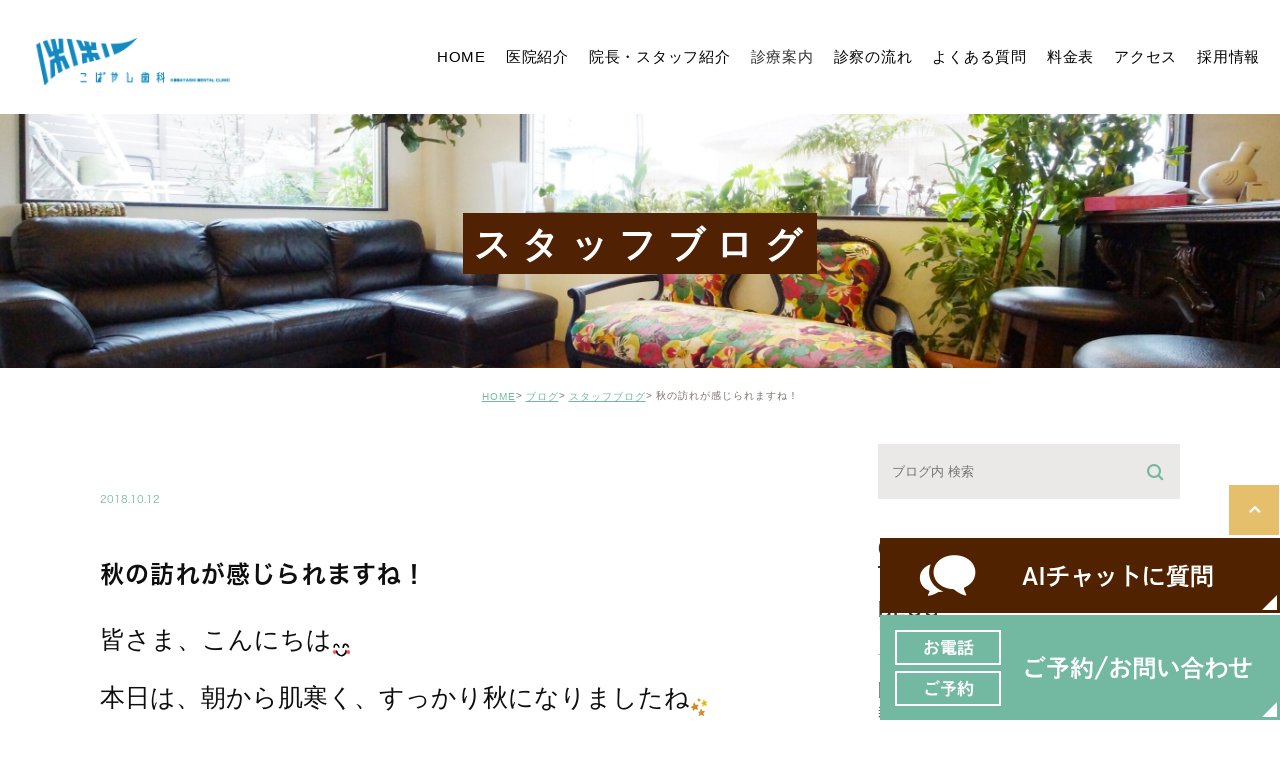

--- FILE ---
content_type: text/html; charset=UTF-8
request_url: https://koba-dc.com/blog/blog02/336
body_size: 9900
content:
<!DOCTYPE html><html lang="ja"><head><meta charset="UTF-8"><meta name="author" content="堺市南区のこばやし歯科"><meta name="viewport" content="width=device-width, initial-scale=1, maximum-scale=5, minimum-scale=1, user-scalable=yes"><meta name="format-detection" content="telephone=no"><title>秋の訪れが感じられますね！</title><!-- <link rel="stylesheet" type="text/css" href="https://koba-dc.com/wp-content/cache/genovaminify/css/genovaminify_single_bac94553dd07d64ced77aa38f313b8b6.css"> --><!-- <link rel="stylesheet" href="https://koba-dc.com/wp-content/cache/genovaminify/css/genovaminify_single_4784fafd222b2d512a6e7deb3dd69d59.css"> --><!-- <link rel="stylesheet" type="text/css" href="https://koba-dc.com/wp-content/themes/genova_tpl/css/cssreset-min.css"> --><!-- <link rel="stylesheet" type="text/css" href="https://koba-dc.com/wp-content/themes/genova_tpl/css/slick.min.css"> --><!-- <link rel="stylesheet" type="text/css" href="https://koba-dc.com/wp-content/cache/genovaminify/css/genovaminify_single_adeccf50f7d30c4206460ac7898ffc55.css"> --><!-- <link rel="stylesheet" type="text/css" href="https://koba-dc.com/wp-content/cache/genovaminify/css/genovaminify_single_02c8ca0d62fa37d4d20636dab5e0c3b7.css"> --><!-- <link rel="stylesheet" type="text/css" href="https://koba-dc.com/wp-content/cache/genovaminify/css/genovaminify_single_1a642384c7a986d5edd88f873d6d10c1.css"> -->
<link rel="stylesheet" type="text/css" href="//koba-dc.com/wp-content/cache/wpfc-minified/l1naa3ad/djvo8.css" media="all"/> <script type="text/javascript" src="https://s3-ap-northeast-1.amazonaws.com/webfont.plimo.com/accessor/script/typesquare.js?2Ttpg6KeLnE%3D" charset="utf-8"></script> <link rel="shortcut icon" href="https://koba-dc.com/wp-content/themes/genova_tpl/img/favicon.ico" type="image/x-icon" /><link rel="preconnect" href="https://fonts.gstatic.com"><link href="https://fonts.googleapis.com/css2?family=Parisienne&display=swap" rel="stylesheet"> <!--[if lt IE 9]> <script src="http://html5shim.googlecode.com/svn/trunk/html5.js"></script> <![endif]--> <!-- Google tag (gtag.js) --> <script async src="https://www.googletagmanager.com/gtag/js?id=UA-70906967-36&id=G-TJ7EKN3483"></script> <script>window.dataLayer=window.dataLayer||[];function gtag(){dataLayer.push(arguments);}
gtag('js',new Date());gtag('config','UA-70906967-36');gtag('config','G-TJ7EKN3483');</script> <!-- All in One SEO Pack 2.4.4.1 by Michael Torbert of Semper Fi Web Designob_start_detected [-1,-1] --><link rel="canonical" href="https://koba-dc.com/blog/blog02/336" /> <!-- /all in one seo pack --><!-- <link rel='stylesheet' id='wp-block-library-css'  href='https://koba-dc.com/wp-includes/css/dist/block-library/style.min.css?ver=5.4.18' type='text/css' media='all' /> --><!-- <link rel='stylesheet' id='contact-form-7-css'  href='https://koba-dc.com/wp-content/cache/genovaminify/css/genovaminify_single_a2e915fb21387a23a3578cb1b2b5a724.css?ver=5.3.2' type='text/css' media='all' /> --><!-- <link rel='stylesheet' id='contact-form-7-confirm-css'  href='https://koba-dc.com/wp-content/cache/genovaminify/css/genovaminify_single_c605b424176e2b3541570e9ebd66830b.css?ver=5.1' type='text/css' media='all' /> -->
<link rel="stylesheet" type="text/css" href="//koba-dc.com/wp-content/cache/wpfc-minified/e349121j/djvo8.css" media="all"/> <script src='//koba-dc.com/wp-content/cache/wpfc-minified/6nd68v23/djp6k.js' type="text/javascript"></script>
<!-- <script type='text/javascript' src='https://koba-dc.com/wp-content/cache/genovaminify/js/genovaminify_single_49edccea2e7ba985cadc9ba0531cbed1.js?ver=1.12.4-wp'></script> --> <!-- <script type='text/javascript' src='https://koba-dc.com/wp-includes/js/jquery/jquery-migrate.min.js?ver=1.4.1'></script> --> <link rel='https://api.w.org/' href='https://koba-dc.com/wp-json/' /><link rel="EditURI" type="application/rsd+xml" title="RSD" href="https://koba-dc.com/xmlrpc.php?rsd" /><link rel="wlwmanifest" type="application/wlwmanifest+xml" href="https://koba-dc.com/wp-includes/wlwmanifest.xml" /><link rel='prev' title='ホワイトエッセンスの10月キャンペーンのお知らせ' href='https://koba-dc.com/blog/blog02/335' /><link rel='next' title='★毎年恒例のこの時期がやってきました☆' href='https://koba-dc.com/blog/blog02/337' /><meta name="generator" content="WordPress 5.4.18" /><link rel='shortlink' href='https://koba-dc.com/?p=336' /><link rel="alternate" type="application/json+oembed" href="https://koba-dc.com/wp-json/oembed/1.0/embed?url=https%3A%2F%2Fkoba-dc.com%2Fblog%2Fblog02%2F336" /><link rel="alternate" type="text/xml+oembed" href="https://koba-dc.com/wp-json/oembed/1.0/embed?url=https%3A%2F%2Fkoba-dc.com%2Fblog%2Fblog02%2F336&#038;format=xml" /><style>#wpadminbar,#adminmenuwrap{background:#3d3d3d}#wpadminbar #wp-admin-bar-wp-logo>.ab-item .ab-icon{width:54px}#wpadminbar #wp-admin-bar-wp-logo>.ab-item .ab-icon:before{display:inline-block;content:'';width:54px;height:20px;background:url(https://koba-dc.com/wp-content/themes/genova_tpl/img/logo.png) 50% 50% no-repeat;background-size:100%;margin-left:6px}#wpadminbar #adminbarsearch:before,#wpadminbar .ab-icon:before,#wpadminbar .ab-item:before{color:#616161}#wpadminbar .ab-empty-item,#wpadminbar a.ab-item,#wpadminbar>#wp-toolbar span.ab-label,#wpadminbar>#wp-toolbar span.noticon{color:#616161}#wpadminbar,#adminmenuwrap{background:#fff!important;box-shadow:0px 1px 5px 1px rgba(0,0,0,.3)}#adminmenu,#adminmenu .wp-submenu,#adminmenuback,#adminmenuwrap{background:#fff}#adminmenu,#adminmenu .wp-submenu,#adminmenuback,#adminmenuwrap{background:#fff}#adminmenu div.wp-menu-name{color:#616161}#adminmenu div.wp-menu-image:before{color:#616161}#adminmenu .wp-has-current-submenu .wp-submenu,#adminmenu .wp-has-current-submenu .wp-submenu.sub-open,#adminmenu .wp-has-current-submenu.opensub .wp-submenu,#adminmenu a.wp-has-current-submenu:focus+.wp-submenu,.no-js li.wp-has-current-submenu:hover .wp-submenu{background:#fff;color:#616161}#adminmenu .wp-submenu a{color:#616161}#adminmenu .opensub .wp-submenu li.current a,#adminmenu .wp-submenu li.current,#adminmenu .wp-submenu li.current a,#adminmenu .wp-submenu li.current a:focus,#adminmenu .wp-submenu li.current a:hover,#adminmenu a.wp-has-current-submenu:focus+.wp-submenu li.current a{color:#616161}#adminmenu .wp-has-current-submenu .wp-submenu .wp-submenu-head,#adminmenu .wp-menu-arrow,#adminmenu .wp-menu-arrow div,#adminmenu li.current a.menu-top,#adminmenu li.wp-has-current-submenu a.wp-has-current-submenu,.folded #adminmenu li.current.menu-top,.folded #adminmenu li.wp-has-current-submenu{background:#6eba32}#adminmenu li.wp-has-current-submenu a.wp-has-current-submenu div.wp-menu-name{color:#fff}#adminmenu li.menu-top:hover div.wp-menu-name,#adminmenu li.opensub>a.menu-top div.wp-menu-name,#adminmenu li>a.menu-top:focus div.wp-menu-name{color:#fff}#wp-admin-bar-wp-logo-default{display:none}#wp-admin-bar-wp-logo{pointer-events:none}</style><!--サーチコンソール --><meta name="google-site-verification" content="ouJ8qj1NrLIjRH-Ri_l3uLjC9Q9MObTKDAjvST5y6oA" /> <!-- サーチコンソール --> <!--20210128設置 --> <!-- Google Tag Manager --> <script>(function(w,d,s,l,i){w[l]=w[l]||[];w[l].push({'gtm.start':new Date().getTime(),event:'gtm.js'});var f=d.getElementsByTagName(s)[0],j=d.createElement(s),dl=l!='dataLayer'?'&l='+l:'';j.async=true;j.src='https://www.googletagmanager.com/gtm.js?id='+i+dl;f.parentNode.insertBefore(j,f);})(window,document,'script','dataLayer','GTM-TD79WW5P');</script> <!-- End Google Tag Manager --></head><body class="post-template-default single single-post postid-336 single-format-standard elementor-default"><div id="wrapper"><div class="mask"></div><div class="window"><div class="ai_popup"><div class="close"><img src="/wp-content/uploads/bnr_cancel.png"/></div><p class="popup_title"> こばやし歯科を<br>受診される患者様へ</p><div class="popup_underline"></div><p class="popup_title2"> お電話でお問い合わせされる前に<br>ご確認ください</p><ul class="ai_popup_content"><li><a target="_blank" href="/access/"><img class="popup_icon_img" src="/wp-content/uploads/popup_icon01.png"><p>アクセス</p><img class="popup_arrow_img" src="/wp-content/uploads/popup_arrow.png"/></a></li><li><a target="_blank" href="https://line.me/R/ti/p/@534alffe"><img class="popup_icon_img" src="/wp-content/uploads/popup_icon02.png"><p>診察LINE予約</p><img class="popup_arrow_img" src="/wp-content/uploads/popup_arrow.png"/></a></li><li><a target="_blank" href="https://ssl.haisha-yoyaku.jp/m5612776/login/serviceAppoint/index?SITE_CODE=hp"><img class="popup_icon_img" src="/wp-content/uploads/popup_icon05.png"><p>WEB予約</p><img class="popup_arrow_img" src="/wp-content/uploads/popup_arrow.png"/></a></li><li><a href="tel:0722964180"><img class="popup_icon_img" src="/wp-content/uploads/popup_icon06.png"><p>072-296-4180</p><img class="popup_arrow_img" src="/wp-content/uploads/popup_arrow.png"/></a></li><li><a target="_blank" href="https://www.instagram.com/kobayashishika/?hl=ja"><img class="popup_icon_img" src="/wp-content/uploads/popup_icon04.png"><p>インスタグラム</p><img class="popup_arrow_img" src="/wp-content/uploads/popup_arrow.png"/></a></li></ul></div></div> <!-- ▼header --><div id="header"><div class="wrap clearfix"><div class="header_logo"><h1><a href="https://koba-dc.com"> <picture> <source srcset="https://koba-dc.com/wp-content/uploads/a441c5c5c6034c2e8b0af5e9d35cb787-1.png" media="(max-width: 767px)" /> <img src="https://koba-dc.com/wp-content/uploads/a441c5c5c6034c2e8b0af5e9d35cb787-1.png" alt="堺市南区のこばやし歯科"> </picture> </a></h1></div> <!--<div class="header_btn pc"><img src="https://koba-dc.com/wp-content/themes/genova_tpl/img/header_btn.png" alt="堺市南区のこばやし歯科"></div> --><div class="toggleMenu"> <a class="menu-trigger" href="#"> <span></span> <span></span> <span></span> </a></div><div class="header_menu menu_vertical"><div class="header_logo sp"> <a href="https://koba-dc.com"><img src="https://koba-dc.com/wp-content/themes/genova_tpl/img/header_logo_sp.png" alt="こばやし歯科"></a></div><ul class="g_nav clearfix"><li><a href="https://koba-dc.com/"><span>HOME</span></a></li><li><a href="https://koba-dc.com/clinic/"><span>医院紹介</span></a></li> <!--<li><span><span>医院紹介</span></span><dl><dt></dt><dd><ul><li class="icon-arrow01"><a href="https://koba-dc.com">aaa</a></li><li class="icon-arrow01"><a href="https://koba-dc.com">aaa</a></li><li class="icon-arrow01"><a href="https://koba-dc.com">aaa</a></li><li class="icon-arrow01"><a href="https://koba-dc.com">aaa</a></li></ul></dd></dl></li>--><li><a href="https://koba-dc.com/staff/"><span>院長・スタッフ紹介</span></a></li><li><span class="parent"><a href="/menu/">診療案内</a></span><dl><dt>プルダウン表示</dt><dd><ul><li class="icon-arrow01"><a href="/menu/general/">むし歯治療</a></li><li class="icon-arrow01"><a href="menu/boroboro/">歯がボロボロの治療</a></li><li class="icon-arrow01"><a href="/menu/secondopinion/">セカンドオピニオン</a></li><li class="icon-arrow01"><a href="/menu/child/">小児歯科</a></li><li class="icon-arrow01"><a href="/menu/end/">根管治療</a></li><li class="icon-arrow01"><a href="/menu/perio/">歯周病治療</a></li><li class="icon-arrow01"><a href="/menu/preventive/">予防</a></li><li class="icon-arrow01"><a href="/menu/dentures/">入れ歯治療</a></li><li class="icon-arrow01"><a href="/menu/whitening/">ホワイトニング</a></li><li class="icon-arrow01"><a href="/menu/dental_esthetic/">デンタルエステ</a></li><li class="icon-arrow01"><a href="/menu//ortho/">矯正歯科</a></li><li class="icon-arrow01"><a href="/menu/ceramic/">セラミック治療</a></li><li class="icon-arrow01"><a href="/menu/advise/">栄養指導</a></li><li class="icon-arrow01"><a href="/menu/visit/">訪問診療</a></li><li class="icon-arrow01"><a href="/menu/oralsurgery/">口腔外科</a></li></ul></dd></dl></li><li><a href="https://koba-dc.com/flow/"><span>診察の流れ</span></a></li><li><a href="https://koba-dc.com/questions/"><span>よくある質問</span></a></li><li><a href="https://koba-dc.com/price/"><span>料金表</span></a></li><li><a href="https://koba-dc.com/access/"><span>アクセス</span></a></li><li><a href="https://koba-dc.com/saiyou/" target="_blank" rel="noopener noreferrer"><span>採用情報</span></a></li><li class="sp"><h3>堺市南区の歯科医院は<br>こばやし歯科までご相談くださいまでご相談ください。</h3><p> <a href="tel:0722964180" class="btnTel" data-evt="ヘッダー"> <img src="https://koba-dc.com/wp-content/themes/genova_tpl/img/contact_tel.png.webp" alt="072-296-4180" class="pc"> <img src="https://koba-dc.com/wp-content/themes/genova_tpl/img/contact_tel_sp.png.webp" alt="072-296-4180" class="sp"> </a><p> <a href="/contact/" target="_blank" class="btnReserve" data-evt="ヘッダー"> <img src="https://koba-dc.com/wp-content/themes/genova_tpl/img/contact_web.png.webp" alt="WEB予約" class="pc"> <img src="https://koba-dc.com/wp-content/themes/genova_tpl/img/menu_contact_sp.png.webp" alt="WEB予約" class="sp"> </a></p></li></ul></div></div></div> <!-- ▲header --><div id="mainimage"><div class="under_mainimage"><div class="inner"><div class="container"><h1> スタッフブログ</h1></div></div></div></div><div id="bread"><ul class="clearfix"><li><a href="https://koba-dc.com">HOME</a></li><li><a href="https://koba-dc.com/blog/">ブログ</a></li><li><a href="https://koba-dc.com/blog/blog02/">スタッフブログ</a></li><li>秋の訪れが感じられますね！</li></ul></div><div id="blogDetail"><div class="container clearfix"><div id="posts"><div class="post"><div class="post-header"><ul class="post-meta clearfix"><li class="category"> <a href="https://koba-dc.com/blog/blog02/" class="blog02 icon-category">blog02</a></li><li class="date">2018.10.12</li></ul><h2>秋の訪れが感じられますね！</h2></div><div class="post-content"><p><span style="font-size: 180%;">皆さま、こんにちは<img class="icon_imgs" title="nico" src="http://static.plimo.com/static/emotions/Feeling/nico.gif" alt="nico" border="0" /></span></p><p><span style="font-size: 180%;">本日は、朝から肌寒く、すっかり秋になりましたね<img class="icon_imgs" title="star" src="http://static.plimo.com/static/emotions/Symbol/str.gif" alt="star" border="0" /></span></p><p><span style="font-size: 180%;">秋と言えば！食欲の秋や読書の秋、スポーツの秋など様々言われておりますが、</span></p><p><span style="font-size: 180%;">皆さまはどの空きがお好きですか？</span></p><p><span style="font-size: 180%;">私は断然食欲の秋です<img class="icon_imgs" title="ihi" src="http://static.plimo.com/static/emotions/Feeling/ihi.gif" alt="ihi" border="0" /><img class="icon_imgs" title="heart2" src="http://static.plimo.com/static/emotions/Feeling/hrts.gif" alt="heart2" border="0" /></span></p><p>&nbsp;</p><p><span style="font-size: 180%;">秋の旬の食材と言えば、サンマがありますよね！</span></p><p><span style="font-size: 180%;">サンマには・・・</span></p><p><span style="font-size: 180%;"><img class="icon_imgs" title="heart" src="http://static.plimo.com/static/emotions/Symbol/hr.gif" alt="heart" border="0" />必須アミノ酸を含んだ良質なたんぱく質</span></p><p><span style="font-size: 180%;"><img class="icon_imgs" title="heart" src="http://static.plimo.com/static/emotions/Symbol/hr.gif" alt="heart" border="0" />貧血帽子に効果のある鉄分</span></p><p><span style="font-size: 180%;"><img class="icon_imgs" title="heart" src="http://static.plimo.com/static/emotions/Symbol/hr.gif" alt="heart" border="0" />粘膜を丈夫にするビタミンＡ</span></p><p><span style="font-size: 180%;"><img class="icon_imgs" title="heart" src="http://static.plimo.com/static/emotions/Symbol/hr.gif" alt="heart" border="0" />骨や歯の健康に欠かせないカルシウム</span></p><p><span style="font-size: 180%;"><img class="icon_imgs" title="heart" src="http://static.plimo.com/static/emotions/Symbol/hr.gif" alt="heart" border="0" />中性脂肪や悪玉コレステロールを減らすＤＨＡ</span></p><p><span style="font-size: 180%;">など、たくさんの栄養素が含まれております<img class="icon_imgs" title="gya" src="http://static.plimo.com/static/emotions/Feeling/gya.gif" alt="gya" border="0" /><img class="icon_imgs" title="heart3" src="http://static.plimo.com/static/emotions/Feeling/lov.gif" alt="heart3" border="0" /></span></p><p><span style="font-size: 180%;">体型の気になる方、育ち盛りのお子様からお年寄り、閉経後の女性と</span></p><p><span style="font-size: 180%;">まさに!!老若男女に効果的な万能の食材と言えます<img class="icon_imgs" title="note2" src="http://static.plimo.com/static/emotions/Symbol/op02.gif" alt="note2" border="0" /></span></p><p>&nbsp;</p><p><span style="font-size: 180%;">皆さまもサンマを食べて、冬に向けて丈夫な体を作りましょう<img class="icon_imgs" title="heart" src="http://static.plimo.com/static/emotions/Feeling/hrt.gif" alt="heart" border="0" /></span></p><p>&nbsp;</p><p><span style="font-size: 180%;">以上、管理栄養士でした。</span></p><div class="bloginfo_box"><div class="blog_name"> <!--<span class="icon-blog">堺市南区のこばやし歯科</span>--></div><div class="share_btn"><ul><li><a class="icon-facebook" href="https://www.facebook.com/sharer/sharer.php?u=https%3A%2F%2Fkoba-dc.com%2Fblog%2Fblog02%2F336&t=%E7%A7%8B%E3%81%AE%E8%A8%AA%E3%82%8C%E3%81%8C%E6%84%9F%E3%81%98%E3%82%89%E3%82%8C%E3%81%BE%E3%81%99%E3%81%AD%EF%BC%81" target="_blank">facebook</a></li><li><a class="icon-line" href="http://line.me/R/msg/text/?%E7%A7%8B%E3%81%AE%E8%A8%AA%E3%82%8C%E3%81%8C%E6%84%9F%E3%81%98%E3%82%89%E3%82%8C%E3%81%BE%E3%81%99%E3%81%AD%EF%BC%81https%3A%2F%2Fkoba-dc.com%2Fblog%2Fblog02%2F336" target="_blank">Line</a></li><li><a class="icon-twitter" href="https://twitter.com/intent/tweet?url=https%3A%2F%2Fkoba-dc.com%2Fblog%2Fblog02%2F336&text=%E7%A7%8B%E3%81%AE%E8%A8%AA%E3%82%8C%E3%81%8C%E6%84%9F%E3%81%98%E3%82%89%E3%82%8C%E3%81%BE%E3%81%99%E3%81%AD%EF%BC%81&via=keitahirai" target="_blank">twitter</a></li><li><a class="icon-google" href="https://plus.google.com/share?url=https%3A%2F%2Fkoba-dc.com%2Fblog%2Fblog02%2F336" target="_blank">google</a></li></ul></div></div></div></div><div class="navigation"><div class="prev"> <a href="https://koba-dc.com/blog/blog02/335" rel="prev"><span class="icon-arrow02">PREV</span></a></div><div class="next"> <a href="https://koba-dc.com/blog/blog02/337" rel="next"><span class="icon-arrow01">NEXT</span></a></div></div></div><div class="blogside"><div class="searchBox"><div class="widget widget_search"><form role="search" method="get" id="searchform" class="searchform" action="https://koba-dc.com/"> <input value="" name="s" id="s" type="text" placeholder="ブログ内 検索"> <span class="icon-search"><input id="searchsubmit" value="検索" type="submit"></span></form></div></div><div class="categoryBox"><h2>CATEGORY<span>カテゴリー</span></h2><ul><li><a href="https://koba-dc.com/blog">BLOG<span>ブログ</span></a></li><li><a href="https://koba-dc.com/news">NEWS<span>新着情報一覧</span></a></li><li><a href="https://koba-dc.com/blog01">EVENT<span>イベント情報</span></a></li><li><a href="https://koba-dc.com/food_brog">FOOD<span>食育ブログ</span></a></li><li><a href="https://koba-dc.com/blog02">STAFF<span>スタッフブログ</span></a></li></ul></div><div class="recentBox"><h2>RECENT POSTS<span>最近の投稿</span></h2><div class="widget widget_recent_entries"><ul><li class="clearfix"><div class="recent_thumbnail"> <a href="https://koba-dc.com/blog/5019"> <span><img src="/wp-content/uploads/30097584_s.jpg" alt="ホワイトニングの選び方"></span> </a></div><div class="recent_title"><h3 class="ellipsis"><a href="https://koba-dc.com/blog/5019">ホワイトニングの選び方</a></h3><p class="recent_date">2024.09.11</p></div></li><li class="clearfix"><div class="recent_thumbnail"> <a href="https://koba-dc.com/blog/5010"> <span><img src="/wp-content/uploads/4194934_s.jpg" alt="ホワイトニングで失敗しないために"></span> </a></div><div class="recent_title"><h3 class="ellipsis"><a href="https://koba-dc.com/blog/5010">ホワイトニングで失敗しないために</a></h3><p class="recent_date">2024.09.09</p></div></li><li class="clearfix"><div class="recent_thumbnail"> <a href="https://koba-dc.com/blog/4685"> <span><img src="/wp-content/uploads/woman_holingmouth-in-pain.jpg" alt="ホワイトニング中の痛みの原因と対処法とは"></span> </a></div><div class="recent_title"><h3 class="ellipsis"><a href="https://koba-dc.com/blog/4685">ホワイトニング中の痛みの原因と対処法とは</a></h3><p class="recent_date">2024.01.09</p></div></li><li class="clearfix"><div class="recent_thumbnail"> <a href="https://koba-dc.com/blog/4683"> <span><img src="/wp-content/uploads/87A3187.jpg" alt="虫歯治療中にホワイトニングするとやばい⁉"></span> </a></div><div class="recent_title"><h3 class="ellipsis"><a href="https://koba-dc.com/blog/4683">虫歯治療中にホワイトニングするとやばい⁉</a></h3><p class="recent_date">2024.01.09</p></div></li><li class="clearfix"><div class="recent_thumbnail"> <a href="https://koba-dc.com/blog/4679"> <span><img src="/wp-content/uploads/28347595_m.jpg" alt="生まれつきの歯の黄ばみって治る？"></span> </a></div><div class="recent_title"><h3 class="ellipsis"><a href="https://koba-dc.com/blog/4679">生まれつきの歯の黄ばみって治る？</a></h3><p class="recent_date">2024.01.09</p></div></li><li class="clearfix"><div class="recent_title"><h3 class="ellipsis"><a href="https://koba-dc.com/blog/4542">10月２８日(土)　ハロウィンイベントのお知らせ</a></h3><p class="recent_date">2023.10.20</p></div></li><li class="clearfix"><div class="recent_title"><h3 class="ellipsis"><a href="https://koba-dc.com/blog/3849">12月21(水)は臨時休診となります。</a></h3><p class="recent_date">2022.12.20</p></div></li><li class="clearfix"><div class="recent_title"><h3 class="ellipsis"><a href="https://koba-dc.com/blog/3500">PCR検査について</a></h3><p class="recent_date">2022.07.19</p></div></li><li class="clearfix"><div class="recent_thumbnail"> <a href="https://koba-dc.com/blog/2998"> <span><img src="/wp-content/uploads/oyashirazubasshi.png" alt="親知らずを抜歯するメリットとは？"></span> </a></div><div class="recent_title"><h3 class="ellipsis"><a href="https://koba-dc.com/blog/2998">親知らずを抜歯するメリットとは？</a></h3><p class="recent_date">2022.05.16</p></div></li><li class="clearfix"><div class="recent_thumbnail"> <a href="https://koba-dc.com/blog/1586"> <span><img src="https://s.yimg.jp/images/mail/emoji/ymobile/1F342.png" alt="肌がカサカサボロボロなら馬プラセンタ"></span> </a></div><div class="recent_title"><h3 class="ellipsis"><a href="https://koba-dc.com/blog/1586">肌がカサカサボロボロなら馬プラセンタ</a></h3><p class="recent_date">2021.10.26</p></div></li></ul></div></div><div class="tagBox"><h2>TAG<span>タグ</span></h2></div><div class="archiveBox"><h2>ARCHIVE<span>月別アーカイブ</span></h2><ul class="accordion"><li><p class="acv_open">2024年 (5)</p><ul><li><a href="https://koba-dc.com/date/2024/09">2024年9月 (2)</a></li><li><a href="https://koba-dc.com/date/2024/01">2024年1月 (3)</a></li></ul></li><li><p>2023年 (1)</p><ul class="hide"><li><a href="https://koba-dc.com/date/2023/10">2023年10月 (1)</a></li></ul></li><li><p>2022年 (3)</p><ul class="hide"><li><a href="https://koba-dc.com/date/2022/12">2022年12月 (1)</a></li><li><a href="https://koba-dc.com/date/2022/07">2022年7月 (1)</a></li><li><a href="https://koba-dc.com/date/2022/05">2022年5月 (1)</a></li></ul></li><li><p>2021年 (5)</p><ul class="hide"><li><a href="https://koba-dc.com/date/2021/10">2021年10月 (1)</a></li><li><a href="https://koba-dc.com/date/2021/09">2021年9月 (1)</a></li><li><a href="https://koba-dc.com/date/2021/08">2021年8月 (2)</a></li><li><a href="https://koba-dc.com/date/2021/02">2021年2月 (1)</a></li></ul></li><li><p>2020年 (2)</p><ul class="hide"><li><a href="https://koba-dc.com/date/2020/08">2020年8月 (1)</a></li><li><a href="https://koba-dc.com/date/2020/07">2020年7月 (1)</a></li></ul></li><li><p>2019年 (29)</p><ul class="hide"><li><a href="https://koba-dc.com/date/2019/12">2019年12月 (1)</a></li><li><a href="https://koba-dc.com/date/2019/10">2019年10月 (2)</a></li><li><a href="https://koba-dc.com/date/2019/09">2019年9月 (1)</a></li><li><a href="https://koba-dc.com/date/2019/08">2019年8月 (3)</a></li><li><a href="https://koba-dc.com/date/2019/07">2019年7月 (12)</a></li><li><a href="https://koba-dc.com/date/2019/06">2019年6月 (5)</a></li><li><a href="https://koba-dc.com/date/2019/04">2019年4月 (2)</a></li><li><a href="https://koba-dc.com/date/2019/03">2019年3月 (3)</a></li></ul></li><li><p>2018年 (31)</p><ul class="hide"><li><a href="https://koba-dc.com/date/2018/12">2018年12月 (3)</a></li><li><a href="https://koba-dc.com/date/2018/11">2018年11月 (3)</a></li><li><a href="https://koba-dc.com/date/2018/10">2018年10月 (3)</a></li><li><a href="https://koba-dc.com/date/2018/09">2018年9月 (2)</a></li><li><a href="https://koba-dc.com/date/2018/08">2018年8月 (2)</a></li><li><a href="https://koba-dc.com/date/2018/07">2018年7月 (1)</a></li><li><a href="https://koba-dc.com/date/2018/06">2018年6月 (1)</a></li><li><a href="https://koba-dc.com/date/2018/05">2018年5月 (5)</a></li><li><a href="https://koba-dc.com/date/2018/04">2018年4月 (2)</a></li><li><a href="https://koba-dc.com/date/2018/03">2018年3月 (3)</a></li><li><a href="https://koba-dc.com/date/2018/02">2018年2月 (2)</a></li><li><a href="https://koba-dc.com/date/2018/01">2018年1月 (4)</a></li></ul></li><li><p>2017年 (45)</p><ul class="hide"><li><a href="https://koba-dc.com/date/2017/12">2017年12月 (2)</a></li><li><a href="https://koba-dc.com/date/2017/11">2017年11月 (4)</a></li><li><a href="https://koba-dc.com/date/2017/10">2017年10月 (4)</a></li><li><a href="https://koba-dc.com/date/2017/09">2017年9月 (2)</a></li><li><a href="https://koba-dc.com/date/2017/08">2017年8月 (3)</a></li><li><a href="https://koba-dc.com/date/2017/07">2017年7月 (3)</a></li><li><a href="https://koba-dc.com/date/2017/06">2017年6月 (5)</a></li><li><a href="https://koba-dc.com/date/2017/05">2017年5月 (5)</a></li><li><a href="https://koba-dc.com/date/2017/04">2017年4月 (4)</a></li><li><a href="https://koba-dc.com/date/2017/03">2017年3月 (8)</a></li><li><a href="https://koba-dc.com/date/2017/02">2017年2月 (3)</a></li><li><a href="https://koba-dc.com/date/2017/01">2017年1月 (2)</a></li></ul></li><li><p>2016年 (24)</p><ul class="hide"><li><a href="https://koba-dc.com/date/2016/12">2016年12月 (7)</a></li><li><a href="https://koba-dc.com/date/2016/11">2016年11月 (5)</a></li><li><a href="https://koba-dc.com/date/2016/10">2016年10月 (5)</a></li><li><a href="https://koba-dc.com/date/2016/08">2016年8月 (1)</a></li><li><a href="https://koba-dc.com/date/2016/07">2016年7月 (1)</a></li><li><a href="https://koba-dc.com/date/2016/04">2016年4月 (1)</a></li><li><a href="https://koba-dc.com/date/2016/03">2016年3月 (1)</a></li><li><a href="https://koba-dc.com/date/2016/02">2016年2月 (1)</a></li><li><a href="https://koba-dc.com/date/2016/01">2016年1月 (2)</a></li></ul></li><li><p>2015年 (3)</p><ul class="hide"><li><a href="https://koba-dc.com/date/2015/12">2015年12月 (1)</a></li><li><a href="https://koba-dc.com/date/2015/02">2015年2月 (1)</a></li><li><a href="https://koba-dc.com/date/2015/01">2015年1月 (1)</a></li></ul></li><li><p>2014年 (6)</p><ul class="hide"><li><a href="https://koba-dc.com/date/2014/12">2014年12月 (2)</a></li><li><a href="https://koba-dc.com/date/2014/11">2014年11月 (1)</a></li><li><a href="https://koba-dc.com/date/2014/06">2014年6月 (1)</a></li><li><a href="https://koba-dc.com/date/2014/02">2014年2月 (1)</a></li><li><a href="https://koba-dc.com/date/2014/01">2014年1月 (1)</a></li></ul></li><li><p>2013年 (21)</p><ul class="hide"><li><a href="https://koba-dc.com/date/2013/12">2013年12月 (1)</a></li><li><a href="https://koba-dc.com/date/2013/11">2013年11月 (4)</a></li><li><a href="https://koba-dc.com/date/2013/08">2013年8月 (1)</a></li><li><a href="https://koba-dc.com/date/2013/07">2013年7月 (2)</a></li><li><a href="https://koba-dc.com/date/2013/05">2013年5月 (1)</a></li><li><a href="https://koba-dc.com/date/2013/04">2013年4月 (2)</a></li><li><a href="https://koba-dc.com/date/2013/03">2013年3月 (3)</a></li><li><a href="https://koba-dc.com/date/2013/02">2013年2月 (3)</a></li><li><a href="https://koba-dc.com/date/2013/01">2013年1月 (4)</a></li></ul></li><li><p>2012年 (9)</p><ul class="hide"><li><a href="https://koba-dc.com/date/2012/11">2012年11月 (4)</a></li><li><a href="https://koba-dc.com/date/2012/10">2012年10月 (1)</a></li><li><a href="https://koba-dc.com/date/2012/08">2012年8月 (4)</a></li></ul></li></ul></div></div></div></div> <div class="test_popup"> <button id="open-chatbot" class="topbnr1"> <img class="pc" src="/wp-content/uploads/fixed_ai_pc.png" alt='' > <img class="sp" src="/wp-content/uploads/fixed_ai_sp.png" alt='' > </button> <!-- <script src="https://console.nomoca-ai.com/api/chatbot?bid=NDI3MTM5NTItNjU3MS01OGYxLTVmN2ItZmY2MWEzMmY5NTBkOkJvdDo0NDg=&open_trigger=banner"></script> --> <script>window.onload=function(){setTimeout(function(){var script=document.createElement('script');script.type='text/javascript';script.src='https://console.nomoca-ai.com/api/chatbot?bid=NDI3MTM5NTItNjU3MS01OGYxLTVmN2ItZmY2MWEzMmY5NTBkOkJvdDo0NDg=&open_trigger=banner';script.defer=true;document.head.appendChild(script);},5000);};</script> <div class="ai_bnr_wrapper" id="ai_bnr"> <img class="pc" src="/wp-content/uploads/fixed_reserve_pc.png" alt=''> <img class="sp" src="/wp-content/uploads/fixed_reserve_sp.png" alt=''></div></div><div class="banner"><div class="container"><div class="product pc"><a href="https://koba-dc.com/goods/"><img class="lazyload" data-src="/wp-content/uploads/goods_bn-1.jpg.webp" alt=''></a></div><div class="sp mb20"><a href="https://koba-dc.com/goods/"><img class="lazyload" data-src="/wp-content/uploads/goods_bn-1.jpg.webp" alt=''></a></div><p class="photo"><a href="https://www.instagram.com/kobayashishika/?hl=ja" target="_blank"> <picture> <source data-srcset="/wp-content/uploads/instagram.png.webp" media="(max-width: 767px)" /> <img class="lazyload" data-src="/wp-content/uploads/instagram.png.webp" alt="インスタグラム"> </picture> </a></p> <a href="https://koba-dc.com/saiyou"  target="_blank" rel="noopener noreferrer"> <picture> <source data-srcset="/wp-content/uploads/recruit.jpg.webp" media="(max-width: 767px)" /> <img class="lazyload" data-src="/wp-content/uploads/recruit.jpg.webp" alt="採用情報"> </picture> </a></p> <a href="https://koba-dc.com/recruit2022/" target="_blank" rel="noopener noreferrer"><ul class="flex banner_g"><li><a href="/blog02/"> <picture> <source data-srcset="/wp-content/themes/genova_tpl/img/blog_btn1_sp.png" media="(max-width: 767px)" /> <img class="lazyload" data-src="/wp-content/themes/genova_tpl/img/blog_btn1.png" alt="スタッフブログ"> </picture> </a></li><li><a href="/food_brog/"> <picture> <source data-srcset="/wp-content/themes/genova_tpl/img/food_btn1_sp.png" media="(max-width: 767px)" /> <img class="lazyload" data-src="/wp-content/themes/genova_tpl/img/food_btn1.png" alt="食育ブログ"> </picture> </a></li><li><a href="/blog01/"> <picture> <source data-srcset="/wp-content/themes/genova_tpl/img/even_btn1_sp.png" media="(max-width: 767px)" /> <img class="lazyload" data-src="/wp-content/themes/genova_tpl/img/even_btn1.png" alt="イベント情報"> </picture> </a></li></ul><hr class="line"><ul class="flex social"><li><a href="https://lin.ee/JJa7hXe" target="_blank" rel="noopener noreferrer"> <picture> <source data-srcset="/wp-content/themes/genova_tpl/img/btn_line_sp.png" media="(max-width: 767px)" /> <img class="lazyload" data-src="/wp-content/themes/genova_tpl/img/btn_line.png" alt="LINE"> </picture> </a></li><li><a href="https://www.youtube.com/channel/UCH6DSfvih08UB5t43VENDoQ" target="_blank" rel="noopener noreferrer"> <picture> <source data-srcset="/wp-content/themes/genova_tpl/img/btn_youtube_sp.png" media="(max-width: 767px)" /> <img class="lazyload" data-src="/wp-content/themes/genova_tpl/img/btn_youtube.png" alt="Youtube"> </picture> </a></li></ul></div></div><div class="hukuri"> <img class="lazyload" data-src="/wp-content/uploads/reloclub-2.png.webp" alt=''></div><div id="conBottom"><div class="contact_section"><div class="container">      <p class="contact_tit">歯のことなら堺市南区の<br class="sp">医療法人ケーディーシーこばやし歯科まで<br class="sp">ご相談ください。</p><ul class="contact_right"><li> <a href="tel:0722964180" class="btnTel" data-evt="コンテンツ下部"> <img data-src="https://koba-dc.com/wp-content/themes/genova_tpl/img/contact_tel.png.webp" alt="072-296-4180" class="pc lazyload"> <img data-src="/wp-content/uploads/contact_tel_sp.png.webp" alt="072-296-4180" class="sp lazyload"> </a></li><li> <a href="https://ssl.haisha-yoyaku.jp/m5612776/login/serviceAppoint/index?SITE_CODE=hp" target="_blank" class="btnReserve" data-evt="コンテンツ下部"> <img data-src="https://koba-dc.com/wp-content/themes/genova_tpl/img/contact_web.png.webp" alt="WEB" class="pc lazyload"> <img data-src="/wp-content/uploads/contact_web_sp.png.webp" alt="WEB" class="sp lazyload"> </a></li></ul></div></div></div> <!-- ▼footer --><div id="footer"><div class="container"><div class="gr_logo flex"><div class="footer_left flex"><ul><li><a href="https://koba-dc.com/clinic">医院紹介</a></li><li><a href="https://koba-dc.com/staff">院長・スタッフ紹介</a></li><li><a href="https://koba-dc.com/access">アクセス</a></li><li><a href="https://koba-dc.com/flow">診療の流れ</a></li><li><a href="https://koba-dc.com/questions">よくある質問</a></li><li><a href="https://koba-dc.com/price">料金表</a></li><li><a href="https://koba-dc.com/saiyou" target="_blank">採用情報</a></li></ul><ul><li><a href="https://koba-dc.com/menu/whitening">ホワイトニング</a></li><li><a href="https://koba-dc.com/menu/dental_esthetic">デンタルエステ</a></li><li><a href="https://koba-dc.com/menu/ortho">矯正歯科</a></li><li><a href="https://koba-dc.com/menu/ceramic">審美セラミック治療</a></li><li><a href="https://koba-dc.com/menu/advise">栄養指導</a></li><li><a href="https://koba-dc.com/menu/general">虫歯治療</a></li><li><a href="https://koba-dc.com/menu/perio">歯周病治療</a></li><li><a href="https://koba-dc.com/menu/preventive">予防治療</a></li><li><a href="https://koba-dc.com/menu/dentures">入れ歯・ブリッジ</a></li></ul><ul><li><a href="https://koba-dc.com/menu/shimiru">歯が痛い、しみる</a></li><li><a href="https://koba-dc.com/menu/haguki">歯茎が腫れて痛い</a></li><li><a href="https://koba-dc.com/menu/removed">詰め物、被せ物が取れた</a></li></ul></div><div class="footer_right"><div class="fooger_logo"> <a href="https://koba-dc.com/"><img class="lazyload" data-src="/wp-content/uploads/newlogo.png" alt="堺市南区のこばやし歯科"></a></div><p class="footer_address">〒590-0134<br> 大阪府堺市南区御池台3-8-12</p><p class="footer_access_title">●電車でのアクセス</p><p class="footer_access"> 南海電車泉北高速線「栂美木多」駅から御池台回りのバスに乗って、「御池台センター」で下車。（約10分）</p><table class="footer_table"><tbody><tr><th></th><th>午前</th><th>午後</th></tr><tr><th>月</th><td>9:30-12:30</td><td>14:00-20:00</td></tr><tr><th>火</th><td>9:30-12:30</td><td>14:00-20:00</td></tr><tr><th>水</th><td>9:30-12:30</td><td>14:00-20:00</td></tr><tr><th>木</th><td>-</td><td>-</td></tr><tr><th>金</th><td>9:30-12:30</td><td>14:00-20:00</td></tr><tr><th>土</th><td>9:30-12:30</td><td>14:00-20:00</td></tr><tr><th>日・祝日</th><td>-</td><td>-</td></tr></tbody></table></div> <!--<p class="banner2"><a href="#"><img src="/wp-content/uploads/whiteessence-1.png" alt="White Essence"></a></p> --></div></div><div class="sitemap_box"><div class="container"><ul class="clearfix"><li><a href="https://koba-dc.com/sitemap">＞サイトマップ</a></li>        <li>© 医療法人ケーディーシー こばやし歯科.</li></ul></div></div><div class="fixed_box"><div class="fixed_bnr pc"> <!--<p class="fixed_tel"> <a href="tel:0722964180" class="btnTel" data-evt="フッター"><img src="https://koba-dc.com/wp-content/themes/genova_tpl/img/btn_fixed_tel_pc.png" alt="072-296-4180"></a></p><p class="fixed_web"> <a href="https://lin.ee/Q0dH0Jn" target="_blank" class="btnReserve" data-evt="フッター"><img src="/wp-content/uploads/yoyaku_pc.png" alt="WEB予約"></a></p> --><p class="fixed_pagetop"> <a href="#top"><img src="https://koba-dc.com/wp-content/themes/genova_tpl/img/fixed_pagetop.jpg" alt="pagetop"></a></p></div><ul class="clearfix container sp"> <!--<li> <a href="tel:0722964180" class="btnTel" data-evt="フッター"> <img src="/wp-content/uploads/fix_tel02_sp.png" alt="072-296-4180"> </a></li><li> <a href="https://lin.ee/Q0dH0Jn" target="_blank" class="btnReserve" data-evt="フッター"> <img src="/wp-content/uploads/sp_yoyaku_line.png" alt="WEB"> </a></li><li> <a href="https://lin.ee/JJa7hXe" target="_blank" class="btnReserve" data-evt="フッターLINE"> <img src="/wp-content/uploads/fix_line_sp.png" alt="WEB"> </a></li> --><li> <a href="#top"><img src="https://koba-dc.com/wp-content/themes/genova_tpl/img/fixed_pagetop_sp.png" alt="pagetop"></a></li></ul></div></div> <!-- ▲footer --> <script type='text/javascript'>var wpcf7={"apiSettings":{"root":"https:\/\/koba-dc.com\/wp-json\/contact-form-7\/v1","namespace":"contact-form-7\/v1"}};</script> <script type='text/javascript' src='https://koba-dc.com/wp-content/cache/genovaminify/js/genovaminify_single_f89263c0c2f24398a1df52eead69f5f8.js?ver=5.3.2'></script> <script type='text/javascript' src='https://koba-dc.com/wp-includes/js/jquery/jquery.form.min.js?ver=4.2.1'></script> <script type='text/javascript' src='https://koba-dc.com/wp-content/cache/genovaminify/js/genovaminify_single_952e21f7fe575ec91017e15012f404d7.js?ver=5.1'></script> <script type='text/javascript' src='https://koba-dc.com/wp-includes/js/wp-embed.min.js?ver=5.4.18'></script> </div> <!-- ▲wrapper --> <script type="text/javascript" src="https://ajax.googleapis.com/ajax/libs/jquery/1.8.3/jquery.min.js"></script> <script type="text/javascript" src="https://koba-dc.com/wp-content/cache/genovaminify/js/genovaminify_single_9f991efb6320dd438492e6db1bdb3d4d.js"></script> <script type="text/javascript" src="https://koba-dc.com/wp-content/themes/genova_tpl/js/jquery.slick.min.js"></script> <script type="text/javascript" src="https://koba-dc.com/wp-content/cache/genovaminify/js/genovaminify_single_a6f75e0c043a2a087837e5c113cc6f7a.js"></script> <script src="https://koba-dc.com/wp-content/themes/genova_tpl/js/bodyScrollLock.min.js"></script> <script src="https://cdnjs.cloudflare.com/ajax/libs/lazysizes/5.3.2/lazysizes.min.js" async></script> <!-- <script>(function(d){var config={kitId:'byz8mkl',scriptTimeout:3000,async:true},h=d.documentElement,t=setTimeout(function(){h.className=h.className.replace(/\bwf-loading\b/g,"")+" wf-inactive";},config.scriptTimeout),tk=d.createElement("script"),f=false,s=d.getElementsByTagName("script")[0],a;h.className+=" wf-loading";tk.src='https://use.typekit.net/'+config.kitId+'.js';tk.async=true;tk.onload=tk.onreadystatechange=function(){a=this.readyState;if(f||a&&a!="complete"&&a!="loaded")return;f=true;clearTimeout(t);try{Typekit.load(config)}catch(e){}};s.parentNode.insertBefore(tk,s)})(document);--></script> <!--20210128設置 --> <!-- Google Tag Manager (noscript) --> <noscript><iframe src="https://www.googletagmanager.com/ns.html?id=GTM-TD79WW5P" height="0" width="0" style="display:none;visibility:hidden"></iframe></noscript> <!-- End Google Tag Manager (noscript) --></body></html><!-- WP Fastest Cache file was created in 0.413 seconds, on 2026年1月21日 @ 10:13 PM --><!-- need to refresh to see cached version -->

--- FILE ---
content_type: text/css
request_url: https://koba-dc.com/wp-content/cache/wpfc-minified/l1naa3ad/djvo8.css
body_size: 128030
content:
@charset "utf-8";
#header .header_menu .g_nav>li>a,#header .header_menu .g_nav>li>span,#header .header_menu .g_nav>li>a sub,#header .header_menu .g_nav>li>span sub,#header .header_menu .g_nav>li ul li a,#header .header_menu .g_nav>li:last-child h3,.contact_section .contact_tit,#footer .footer_navi .navi_tit,#footer .fixed_box #bnr_show h3,#footer .fixed_box #bnr_show .show_txt,.btn_link,.gnv_top_h2_bg h2,.gnv_tmp_h5_bg h5,.gnv_tmp_tlt,.gnv_tmp_title,.gnv_tmp_title01,.first_tlt,.feature_tlt,.greeting_english,.greeting_tlt,.under_mainimage .container h1,h2.elementor-heading-title,h3.elementor-heading-title,h4.elementor-heading-title,.under_title_h2 h2,.under_title_h3 h3,.under_title_h4 h4,.doctor_style,.bg_box_tlt p,.flowList .flow_title span,.box_title,.qa_list dt .txt,.posts_list h3,.titleBg h2,#newsDetail h3{font-family:dnp-shuei-gothic-kin-std,sans-serif}#header .header_menu .g_nav>li>a sub,#header .header_menu .g_nav>li>span sub,#header .header_menu .g_nav>li dl li:before,#header .header_menu .g_nav>li dl a:hover,#footer .footer_navi .navi_list li a:hover,#bread li a,.doctor_style,.gnv_tmp_title01,.txt_color,.txt_link,.flowList .flow_title,.box_title,.anchorlinks li a:hover,.posts_list h3 a:hover,.post .date,.posts_list .date,.post .date span a,.posts_list .date span a,.bloginfo_box .blog_name .icon-blog:before,.blogside .searchBox .icon-search:before,.blogside .categoryBox ul li a:hover,.blogside .categoryBox ul li a:hover span,.recentBox li h3 a:hover,.archiveBox ul li p:hover,.archiveBox ul li p.acv_open,.archiveBox ul li a:hover,.archiveBox ul li a:active,.inquiryFormTable input[type=checkbox]:checked+span label.icon-check:before,.verified_table .wpcf7-validates-as-required:not(.wpcf7-not-valid)+.verify_icon:before{color:#73b9a2}.menu-trigger span,.under_title_h4 h4:before,.gnv_tmp_h5_bg h5:before,.timetable thead th,.num_list>li:before,.style_table thead th,.style_table tbody th,.circle_list li:before,.flowList .flow_title span,.style_box .inner .title:before,.qa_list dt .num span,.post .category a.blog,.posts_list .category a.blog,.post .category a.news,.posts_list .category a.news,.post .category a.news:hover,.posts_list .category a.news:hover,.navigation a:hover,.pagination ul li a:hover,.pagination ul li span.current,.recentBox li .recent_thumbnail a:after,.recentBox li .recent_thumbnail a:before,.recentBox li .recent_thumbnail a span:after,.recentBox li .recent_thumbnail a span:before,.step_list li.current span,.step_list li span.current:after{background-color:#73b9a2}
html{font-size:62.5%}body{font-family:Verdana,"游ゴシック",YuGothic,"ヒラギノ角ゴ Pro W3","Hiragino Kaku Gothic Pro","メイリオ",Meiryo,sans-serif;font-size:16px;background:#fff;color:#22201e;letter-spacing:.05em;line-height:2;position:relative;-webkit-text-size-adjust:100%;font-weight:500}body.home{color:#502200}a{text-decoration:none;color:#333;vertical-align:middle;-moz-transition-duration:.7s;-o-transition-duration:.7s;-webkit-transition-duration:.7s;transition-duration:.7s}a:focus,*:focus{outline:none}a[href^="tel:"]{pointer-events:none;cursor:text}@media screen and (max-width:767px){a[href^="tel:"]{pointer-events:auto;cursor:pointer}}.fr{float:right !important}.fl{float:left !important}.clearfix{*zoom:1;}.clearfix:after{content:"";display:table;clear:both}.cl{clear:both !important}.textHide{overflow:hidden;text-indent:100%;white-space:nowrap}.tac{text-align:center !important}.tar{text-align:right !important}.tal{text-align:left !important}.fb{font-weight:700 !important}.h3-noimage{margin-top:35px}.fnt_paris{font-family:'Parisienne',cursive}.ipad{display:none}.elementor-text-editor p a{vertical-align:initial;color:#73b9a2}@font-face{font-family:'icomoon';src:url(//koba-dc.com/wp-content/themes/genova_tpl/img/fonts/icomoon.eot);src:url(//koba-dc.com/wp-content/themes/genova_tpl/img/fonts/icomoon.eot#iefix) format('embedded-opentype'),url(//koba-dc.com/wp-content/themes/genova_tpl/img/fonts/icomoon.ttf) format('truetype'),url(//koba-dc.com/wp-content/themes/genova_tpl/img/fonts/icomoon.woff) format('woff'),url(//koba-dc.com/wp-content/themes/genova_tpl/img/fonts/icomoon.svg#icomoon) format('svg');font-weight:400;font-style:normal}[class*=icon-]:not([class*=eicon-]):before{display:inline-block;font-family:'icomoon';font-style:normal;font-weight:400;font-variant:normal;text-transform:none;line-height:1;vertical-align:baseline;-webkit-font-smoothing:antialiased;-moz-osx-font-smoothing:grayscale}.icon-blog:before{content:"\e900"}.icon-category:before{content:"\e901"}.icon-check:before{content:"\e902"}.icon-checked:before{content:"\e903"}.icon-down:before{content:"\e904"}.icon-facebook:before{content:"\e905"}.icon-google:before{content:"\e906"}.icon-line:before{content:"\e907"}.icon-twitter:before{content:"\e908"}.icon-arrow02:before{content:"\e909"}.icon-arrow01:before{content:"\e910"}.icon-search:before{content:"\e911"}.icon-tag:before{content:"\e912"}hr.line{margin-bottom:30px !important}.sp{display:none !important}.mb{display:none}@media screen and (max-width:767px){.pc{display:none !important}.sp{display:block !important}}@media screen and (max-width:480px){.mb{display:block}.pcm{display:none}}.container{width:100%;max-width:1120px;padding:0 20px;margin:0 auto;-webkit-box-sizing:border-box;-moz-box-sizing:border-box;-ms-box-sizing:border-box;-o-box-sizing:border-box;box-sizing:border-box}.container:after{content:"";display:block;clear:both}.page-id-43 .elementor-section.elementor-section-boxed>.elementor-container{max-width:100% !important;padding:0}@media (max-width:767px){.container{padding:0 5%;position:relative;z-index:5}}#wrapper{height:100%;padding-top:114px;box-sizing:border-box;overflow:hidden}@media screen and (max-width:1060px) and (min-width:768px){#wrapper{padding-top:80px}.ipad{display:block}}@media screen and (max-width:767px){#wrapper{padding-top:80px}}#header{position:fixed;top:0;left:0;z-index:1000;width:100%;-moz-transition-duration:.7s;-o-transition-duration:.7s;-webkit-transition-duration:.7s;transition-duration:.7s;background:#fff}#header .header_logo{float:left;width:365px;margin:26px 0 0 25px}#header .header_btn{float:left;width:212px;margin:28px 0 10px 20px}#header .header_logo img{width:100%}#header .header_logo a:hover{text-decoration:none}#header .header_logo a:hover,#header .header_logo img:hover{opacity:1}#header .right_box{float:right;width:250px;padding-left:0}.right_box li img{display:block}.right_box li>img{margin-bottom:1px}#header .right_box a{display:block;-moz-box-sizing:border-box;-webkit-box-sizing:border-box;box-sizing:border-box;width:100%}#header .right_box a:hover{text-decoration:none}#header .header_menu{float:right}#header .header_menu .g_nav{display:flex}#header .header_menu .g_nav>li{vertical-align:middle;padding-right:20px}#header .header_menu .g_nav>li>a,#header .header_menu .g_nav>li>span{display:flex;align-items:center;text-align:center;vertical-align:middle;color:#000;line-height:1.2;cursor:pointer;font-size:16px;letter-spacing:.1em;height:114px;-moz-transition-duration:.7s;-o-transition-duration:.7s;-webkit-transition-duration:.7s;transition-duration:.7s;position:relative}#header .header_menu .g_nav>li>a:hover:before,#header .header_menu .g_nav>li>span:hover:before{content:'';width:50px;height:2px;background:#fff;bottom:0;left:50%;transform:translateX(-50%);content:'';position:absolute}#header .header_menu .g_nav>li>a>span,#header .header_menu .g_nav>li>span>span{display:block;margin:0 auto}#header .header_menu .g_nav>li>a sub,#header .header_menu .g_nav>li>span sub{font-size:12px;line-height:1.2;display:block;letter-spacing:.1em;padding-top:10px}#header .header_menu .g_nav>li>span:hover+dl,#header .header_menu .g_nav>li>span ul:hover{pointer-events:auto;filter:progid:DXImageTransform.Microsoft.Alpha(enabled=false);opacity:1}#header .header_menu .g_nav>li>span:hover{position:relative}#header .header_menu .g_nav>li dl{pointer-events:none;position:absolute;top:120px;left:0;display:block;width:100%;padding:38px 30px 30px;-moz-box-sizing:border-box;-webkit-box-sizing:border-box;box-sizing:border-box;background:#def2f8;-moz-transition-duration:.6s;-o-transition-duration:.6s;-webkit-transition-duration:.6s;transition-duration:.6s;filter:alpha(opacity=0);opacity:0;z-index:99}#header .header_menu .g_nav>li dl dt{max-width:1080px;margin:0 auto 10px;font-size:20px;line-height:1.2}#header .header_menu .g_nav>li dl ul{max-width:1080px;margin:0 auto}#header .header_menu .g_nav>li dl li{display:inline-block;margin-right:30px;line-height:1.3;position:relative;font-size:16px}#header .header_menu .g_nav>li dl li:before{font-size:14px;margin-right:8px}#header .header_menu .g_nav>li dl li:last-child{margin-right:0}#header .header_menu .g_nav>li dl li a{color:#333;vertical-align:top}#header .header_menu .g_nav>li dl a:hover{opacity:1}#header .header_menu .g_nav>li dl:hover{pointer-events:auto;filter:progid:DXImageTransform.Microsoft.Alpha(enabled=false);opacity:1}@media screen and (min-width:768px){#header .header_menu .g_nav>li dl{pointer-events:none}#header .header_menu .g_nav>li>a:hover:after,#header .header_menu .g_nav>li>span:hover:after,#header .header_menu .g_nav>li.hover>a:after,#header .header_menu .g_nav>li.hover>span:after{display:block;width:100%;height:3px;background:#1f5aa5;position:absolute;left:0;bottom:0;text-decoration:none}#header .menu_vertical .g_nav>li{position:relative}#header .menu_vertical dt{display:none}#header .menu_vertical .g_nav>li dl{width:200px;left:50%;transform:translateX(-50%);padding:0}#header .menu_vertical .g_nav>li dl li{padding:0;display:block;margin-right:0}#header .menu_vertical .g_nav>li dl li a{padding:12px 0 12px 30px;display:block}#header .menu_vertical .g_nav>li dl li:before{position:absolute;top:15px;left:12px}#header .menu_vertical .g_nav>li dl li:hover{background:#bae1ef}}@media screen and (max-width:1400px) and (min-width:1061px){#header .header_logo{width:254px;margin:37px 0 0 15px}#header .header_btn{width:160px;margin:39px 0 10px 20px}#header .header_menu .g_nav>li>a,#header .header_menu .g_nav>li>span{font-size:15px;letter-spacing:.05em;width:auto}}@media screen and (max-width:1060px) and (min-width:768px){#header .header_logo{width:230px;margin:22px 0 0 10px}#header .header_menu .g_nav>li>a,#header .header_menu .g_nav>li>span{font-size:11px;letter-spacing:0;width:auto;height:80px}#header .header_btn{margin:19px 0 26px 15px;width:165px}#header .header_menu .g_nav>li:first-child a:before{top:16px}#header .header_menu .g_nav>li>a sub,#header .header_menu .g_nav>li>span sub{letter-spacing:.02em;font-size:10px}#header .right_box{width:166px;padding-left:0}#header .header_menu .g_nav>li dl{top:80px}#header .header_menu .g_nav>li{padding-right:9px}.information .elementor-container{padding:50px 0 !important}}@media screen and (max-width:930px) and (min-width:768px){#header .header_logo{width:184px;margin:20px 0 0 10px}#header .header_btn{width:109px;margin:20px 0 26px 10px}}@media screen and (max-width:767px){#header{position:absolute;top:0 !important;height:80px}#header .header_logo{margin:3px 0 7px 15px}#header .header_logo img{width:100%;max-width:100%}#header .header_logo a:hover{text-decoration:none}.toggleMenu{width:80px;height:80px;box-sizing:border-box;position:fixed;right:0;top:0;z-index:99;background:rgba(80,34,0,.92)}.menu-trigger,.menu-trigger span{display:inline-block;transition:all .4s;box-sizing:border-box}.menu-trigger{position:relative;width:80px;height:80px;margin:0}.menu-trigger span{position:absolute;left:19px;width:45px;height:3px;background:#fff}.menu-trigger span:nth-of-type(1){top:22px}.menu-trigger span:nth-of-type(2){top:39px}.menu-trigger span:nth-of-type(3){bottom:23px}.toggleMenu.active .menu-trigger span:nth-of-type(1){-webkit-transform:translateY(20px) rotate(-45deg);transform:translateY(20px) rotate(-45deg)}.toggleMenu.active .menu-trigger span:nth-of-type(2){opacity:0}.toggleMenu.active .menu-trigger span:nth-of-type(3){-webkit-transform:translateY(-18px) rotate(45deg);transform:translateY(-15px) rotate(45deg)}#header .g_nav{display:none}#header .header_menu{float:none;clear:both;margin-right:0;overflow-y:scroll}#header .header_menu .g_nav{display:block;text-align:center;background:rgba(80,34,0,.92);padding-top:96px}#header .header_menu .g_nav>li{position:relative;border-left:none;padding-right:0;margin:0 5% 2px}#header .header_menu .g_nav>li>a,#header .header_menu .g_nav>li>span{width:100%;padding:18px 0 15px 23px;-moz-box-sizing:border-box;-webkit-box-sizing:border-box;box-sizing:border-box;display:block;text-align:left;height:auto;background:#73b9a2;color:#fff;font-size:17px;letter-spacing:.15em}#header .header_menu .g_nav>li>a span,#header .header_menu .g_nav>li>span span{margin:0}#header .header_menu .g_nav>li:first-child a sub{font-size:17px;padding-left:0;display:block;margin:0}#header .header_menu .g_nav>li:first-child a span{padding-top:0}#header .header_menu .g_nav>li:first-child a:before{display:none}#header .header_menu .g_nav>li>a:hover,#header .header_menu .g_nav>li>span:hover{background:#73b9a2}#header .header_menu .g_nav>li>span:after{content:"";position:absolute;top:50%;right:20px;width:12px;height:12px;border-bottom:2px solid #fff;border-left:2px solid #fff;-moz-transform:rotate(-45deg);-ms-transform:rotate(-45deg);-webkit-transform:rotate(-45deg);transform:rotate(-45deg);-moz-transition-duration:.2s;-o-transition-duration:.2s;-webkit-transition-duration:.2s;transition-duration:.2s;margin-top:-12px}#header .header_menu .g_nav>li.hover>span:after{-moz-transform:rotate(135deg);-ms-transform:rotate(135deg);-webkit-transform:rotate(135deg);transform:rotate(135deg);margin-top:-5px}#header .header_menu .g_nav>li>a sub,#header .header_menu .g_nav>li>span sub{margin:-2px 0 0 8px;vertical-align:middle;bottom:0;color:#fff;padding-top:0;font-size:10px;display:none}#header .header_menu .g_nav>li dl{position:relative;top:0;background:0 0;padding:0}#header .header_menu .g_nav>li dl li:before{display:none}#header .header_menu .g_nav>li dl li{padding-left:0}#header .header_menu .g_nav>li dt{display:none}#header .header_menu .g_nav>li ul{position:inherit;display:none;top:0;padding:0}#header .header_menu .g_nav>li ul li{display:block;margin-right:0;border-top:1px solid #fff}#header .header_menu .g_nav>li ul li a{position:relative;display:block;padding:24px 20px 22px;-moz-box-sizing:border-box;-webkit-box-sizing:border-box;box-sizing:border-box;text-align:left;background:#edf8f5;color:#333}#header .header_menu .g_nav>li ul li a:hover{text-decoration:none;background:#1f5aa5;color:#fff}#header .header_menu .g_nav>li.hover ul{display:block;filter:progid:DXImageTransform.Microsoft.Alpha(enabled=false);opacity:1}#header .header_menu .g_nav>li>span{position:relative}#header .header_menu .g_nav>li.hover>span+dl,#header .header_menu .g_nav>li>span:hover+dl{pointer-events:auto;opacity:1}#header .header_menu .g_nav>li:last-child{margin:28px 0 50px;text-align:center;color:#333;padding:27px 5% 27px;background:url(//koba-dc.com/wp-content/themes/genova_tpl/img/contact_bg.jpg) repeat center center}#header .header_menu .g_nav>li:last-child h3{font-weight:500;font-size:21px;line-height:36px;color:#fff;text-align:left;margin-bottom:28px}#header .header_menu .g_nav>li:last-child a{background:0 0;width:100%;padding:0;margin-bottom:2px;display:block}#header .header_menu .g_nav>li:last-child a img{width:100%}#header .header_menu .g_nav>li p{margin-bottom:10px}}@media screen and (min-width:768px){#header .header_menu .g_nav>li dl{pointer-events:none}#header .header_menu .g_nav>li>a:hover:after,#header .header_menu .g_nav>li>span:hover:after,#header .header_menu .g_nav>li.hover>a:after,#header .header_menu .g_nav>li.hover>span:after{display:block;width:45px;height:10px;background:#edf8f5;position:absolute;left:50%;bottom:0;text-decoration:none;transform:translateX(-50%);border-top-left-radius:20px;border-top-right-radius:20px}#header .header_menu .g_nav>li dl{position:absolute;top:92px;left:50%;display:block;width:330px;transform:translateX(-50%);background:#edf8f5;border-radius:10px;padding:0}#header .header_menu .g_nav>li dl:before{bottom:100%;left:50%;border:solid transparent;content:" ";height:0;width:0;position:absolute;pointer-events:none;border-color:transparent;border-bottom-color:#edf8f5;border-width:20px;margin-left:-20px}#header .header_menu .g_nav>li dl dt{display:none}#header .header_menu .g_nav>li dl li{display:block;width:100%;border-bottom:1px solid #fff;box-sizing:border-box}#header .header_menu .g_nav>li dl li:last-of-type{border-bottom:none}#header .header_menu .g_nav>li dl li:hover{background:#edf8f5;cursor:pointer}}@media screen and (max-width:600px){#header .header_logo{margin:4px 0 7px 10px;width:333px}.toggleMenu,.menu-trigger{width:75.16px;height:75.16px}.menu-trigger span:nth-of-type(2){top:36px}.menu-trigger span{width:40px}.toggleMenu.active .menu-trigger span:nth-of-type(1){-webkit-transform:translateY(12px) rotate(-45deg);transform:translateY(12px) rotate(-45deg))}#wrapper{padding-top:75.16px}}@media screen and (max-width:480px){#header .header_logo{margin:7px 0 7px 10px;width:286px}.toggleMenu,.menu-trigger{width:60px;height:68px}.menu-trigger span:nth-of-type(2){top:32px}.menu-trigger span{width:23px;background:#fff}.toggleMenu.active .menu-trigger span:nth-of-type(1){-webkit-transform:translateY(5px) rotate(-45deg);transform:translateY(5px) rotate(-45deg)}#wrapper{padding-top:70px}.home #wrapper{padding-top:0}}#sidebar{display:none}.contact_section{padding:80px 0 100px;background:url(//koba-dc.com/wp-content/themes/genova_tpl/img/contact_bg.jpg) no-repeat center center;background-size:cover}.contact_section .contact_tit{font-size:28px;color:#fff;letter-spacing:.15em;line-height:2.05;margin-bottom:14px;padding-top:1px;text-align:center;font-weight:700}.contact_section .txt{font-size:15px;color:#fff;letter-spacing:.1em;line-height:2.14;margin-top:30px}.contact_right{box-sizing:border-box;display:flex;justify-content:space-between}.contact_right li{width:49.5%;max-width:532px}.contact_right a{display:block}.contact_right a img{width:auto}@media screen and (max-width:1060px) and (min-width:1001px){.contact_box{padding:30px 20px}.contact_section .contact_tit{font-size:28px;letter-spacing:.3em}}@media screen and (max-width:1000px) and (min-width:768px){.contact_box{padding:30px 15px}.contact_section .contact_tit{font-size:28px;letter-spacing:.2em;line-height:1.8}.contact_right{width:100%}}@media screen and (max-width:767px){.contact_section{padding:60px 0}.contact_section .contact_tit{font-size:28px;letter-spacing:.2em}.contact_left{float:none;width:100%;margin-bottom:30px}.contact_right{float:none;width:100%;max-width:none;margin:0 auto;flex-direction:column}.contact_right li{width:100%;max-width:initial;margin-bottom:10px}.fooger_logo{margin-left:0 !important}.header_menu{display:none}.toggleMenu.active+.header_menu{display:block;position:fixed;top:0;left:0;right:0;bottom:0;height:100vh;width:100%}}@media screen and (max-width:480px){.contact_section .contact_tit{font-size:26px;letter-spacing:.05em;margin-bottom:32px;text-align:left;line-height:42px}}#footer{background:#fff;background-size:cover;padding:40px 0 0}.fooger_logo a:hover,.fooger_logo img:hover{opacity:1}.fooger_logo{display:block;margin-bottom:35px;text-align:center;width:364px;margin-left:100px}.gr_logo{justify-content:center}.gr_logo .banner2{margin-left:0;margin-top:0;max-width:172px}#footer .footer_navi .navi_tit{font-size:18px;color:#6e635b;line-height:1;letter-spacing:.3em;padding-bottom:14px;margin-bottom:12px;position:relative;border-bottom:1px solid #d9d5ce;padding-top:5px}#footer .footer_navi .navi_list{float:left;width:23%;margin-left:4%}#footer .footer_navi .navi_list:first-child{margin:0;width:45%}#footer .footer_navi .navi_list:last-child{width:24%;margin-left:4%}#footer .footer_navi .navi_list:first-child{margin:0}#footer .footer_navi .navi_list li{position:relative;margin-top:0;font-size:12px;line-height:2.5;letter-spacing:.1em;padding-left:13px}#footer .footer_navi .navi_list li:first-child{margin:0}#footer .footer_navi .navi_list li:before{margin-right:5px;position:absolute;content:"";left:0;top:12px;display:block;border-left:5px solid #1f5aa5;border-top:3px solid transparent;border-bottom:3px solid transparent}#footer .footer_navi .navi_list li a{vertical-align:top;color:#6d5b6e;font-size:12px}#footer .footer_navi .access_box{font-size:13px;line-height:1.9}#footer .footer_navi .access_box p{margin-bottom:0;font-size:12px;line-height:2.25;color:#6e635b;letter-spacing:.05em}#footer .footer_navi .access_box p a{text-decoration:underline;color:#6e635b}#footer .footer_navi .access_box p a:hover{text-decoration:none}#footer .footer_navi .access_box dl dt{font-weight:700}#footer .copyright{font-size:11px;color:#bcbcbc;line-height:1.8;margin-top:99px}#footer .fixed_box{position:fixed;right:68px;width:282px;z-index:999;-moz-transition-duration:.7s;-o-transition-duration:.7s;-webkit-transition-duration:.7s;transition-duration:.7s}#footer .fixed_box li{float:left}#footer .fixed_box li img{width:100%}#wpfront-scroll-top-container{right:20px !important;bottom:60px !important}#wpfront-scroll-top-container:hover img{opacity:.8 !important}.sitemap_box{background:#502200;padding:16px 0 14px;margin-top:23px}.sitemap_box li{font-family:"メイリオ",Meiryo,"ヒラギノ角ゴ Pro W3","Hiragino Kaku Gothic Pro",sans-serif !important;float:left;font-size:10px;color:#fff;letter-spacing:.06em}.sitemap_box li:last-child{float:right}.sitemap_box li a{color:#fff}.sitemap_box li a:hover{text-decoration:underline !important}@media screen and (max-width:767px){#footer{padding:21px 0 0}#footer .footer_navi .navi_list{float:none;width:100% !important;margin-top:40px;margin-left:0 !important}#footer .copyright{margin-top:50px}#footer .fixed_box{right:0;width:100%}#footer .fixed_box li{float:left;width:29%;box-sizing:border-box}#footer .fixed_box li:last-child{width:14.4%;border-right:none;box-sizing:border-box;right:0;position:fixed}#footer .fixed_box .container{padding:0}.sitemap_box{padding:30px 0 20%}.sitemap_box li:last-child{padding-right:0;text-align:right}.sitemap_box li{float:none !important}#wpfront-scroll-top-container{display:none !important}}@media screen and (max-width:480px){#footer .footer_navi .access_box p{letter-spacing:0}.sitemap_box{padding:10px 0 23%;margin-top:0}}#footer .fixed_box{right:0;width:auto;z-index:999;-moz-transition-duration:.7s;-o-transition-duration:.7s;-webkit-transition-duration:.7s;transition-duration:.7s;transform:translateY(-50%);bottom:inherit !important;bottom:160px !important;position:fixed}#footer .fixed_box li{float:left}#footer .fixed_box li img{width:100%}#footer .fixed_box .fixed_bnr a{display:block}#footer .fixed_box .fixed_bnr #btn_close{display:none;cursor:pointer;position:absolute;top:0;right:25px;transform:translateY(-50%);z-index:1}#footer .fixed_box #bnr_show{max-width:359px;position:relative;background:#ff8383;padding-bottom:19px;overflow:hidden;text-align:center;color:#fff}#footer .fixed_box #bnr_show .fixed_img{margin-bottom:15px}#footer .fixed_box #bnr_show .fix_btn{margin:auto;width:315px}#footer .fixed_box #bnr_show .fix_btn p+p{margin-top:2px}#footer .fixed_box #bnr_show h3{font-weight:500;font-size:20px;line-height:27px;letter-spacing:2px;color:#fff;text-align:center;margin-bottom:4px}#footer .fixed_box #btn_show{max-width:50px;cursor:pointer}#footer .fixed_box #bnr_show .show_txt{font-weight:500;font-size:13px;line-height:18px;margin-bottom:15px}@media screen and (min-width:768px){#footer .fixed_box .fixed_bnr{display:flex;transition:all .3s;flex-direction:column;justify-content:flex-start;width:51px}#footer .fixed_box .fixed_bnr p{margin-bottom:0;margin-top:0 !important;border-bottom:1px solid #fff}#footer .fixed_box .fixed_bnr .fixed_pagetop{border-bottom:0}#footer .fixed_box .fixed_bnr.active{right:0}#footer .fixed_box .fixed_bnr.active #btn_show{display:none}#footer .fixed_box .fixed_bnr.active #btn_close{display:block}#footer .fixed_box .fixed_pagetop{background:#1f5aa5;width:50px;height:50px;margin-top:20px;border-top-left-radius:5px;bottom:0;right:0}#footer .fixed_box .fixed_pagetop a{display:flex;justify-content:center;align-items:center;line-height:1px;width:50px;height:50px}}.btn_link{color:#fff;background:#73b9a2;max-width:351px;width:100%;position:relative;display:block;font-size:21px;transition:all .3s;font-weight:500;padding-left:22px;border-radius:10px;letter-spacing:0px;height:auto}.btn_link a{color:#fff;padding:2px 0 2px;display:block}.btn_link:after{content:"";position:absolute;top:18px;right:26px;display:block;width:8px;height:8px;-webkit-transition-duration:.6s;-ms-transition-duration:.6s;-moz-transition-duration:.6s;transition-duration:.6s;border-right:2px solid #fff;border-bottom:2px solid #fff;-webkit-transform:rotate(-45deg);-moz-transform:rotate(-45deg);-o-transform:rotate(-45deg);transform:rotate(-45deg);box-sizing:border-box}.btn_link:hover{opacity:.7}@media screen and (max-width:767px){#footer .fixed_box{bottom:130px !important;transform:none;top:inherit;width:100%}.btn_link:after{right:15px}#header .header_menu .g_nav>li>a:hover:before,#header .header_menu .g_nav>li>span:hover:before{display:none}}.product{text-align:center;margin-bottom:40px}.product img{max-width:600px}@media screen and (max-width:767px){.product img{max-width:350px !important}}.hukuri{text-align:center;margin-top:50px;margin-bottom:50px}.hukuri img{max-width:600px}@media screen and (max-width:767px){.hukuri img{max-width:300px}}#footer .fooger_logo{margin:0 0 20px;width:180px}#footer .gr_logo.flex{gap:50px}#footer .footer_left{gap:20px;flex:1.5}#footer .footer_right{flex:1}#footer .footer_left a{font-weight:700;position:relative}#footer .footer_left a:before{position:absolute;content:'';width:0;height:0;top:50%;transform:translateY(-50%);left:-11px;border-style:solid;border-width:4px 0 4px 6px;border-color:transparent transparent transparent #5022006b}#footer .footer_address{font-size:15px}#footer .footer_access_title{font-weight:700;margin-bottom:0}#footer .footer_access{font-size:15px}#footer .footer_table th,.footer_table td{text-align:center;border:1px solid}#footer .footer_table th{font-weight:700;background:#4f230426}#footer .footer_left ul{flex:1}@media (max-width:768px){#footer .gr_logo.flex{margin-bottom:50px;flex-direction:column;gap:30px}#footer .footer_left{flex-direction:column;gap:0}#footer .footer_left ul{padding-left:15px}#footer .footer_left a{padding-left:5px}#footer .fooger_logo{text-align:center;margin:0 auto 20px !important}}.ai_bnr_wrapper{cursor:pointer;max-width:400px;text-align:right}.ai_popup_wrapper{text-align:center}.mask{position:absolute;left:0;top:0;z-index:9999;background-color:#000;display:none}.window{display:none;z-index:99999;background:#73b9a2}.ai_popup{max-width:400px;min-height:460px;padding:35px;padding-top:22px;padding-bottom:31px}.ai_popup{font-weight:600;text-align:center;font-family:dnp-shuei-gothic-kin-std,sans-serif}.window p{font-size:25px;color:#fff;margin-bottom:20px;line-height:1.7}.windowp2{font-size:20px !important}.popup_title2{font-size:20px !important}.ai_popup_content li{background-color:#fff;cursor:pointer;margin-bottom:24px;max-height:50px;position:relative;border-radius:5px}.ai_popup_content li{font-family:dnp-shuei-gothic-kin-std,sans-serif;font-size:19px;padding-right:60px}.ai_popup p{font-family:dnp-shuei-gothic-kin-std,sans-serif}.ai_popup_content li:last-child{margin-bottom:0}.ai_popup_content li a{display:flex}.popup_icon_img{margin-top:8px;margin-bottom:7px;margin-left:18px;max-width:36px;max-height:36px;margin-right:20px}.popup_arrow_img{margin-top:5%;right:17px;width:3% !important;position:absolute}.ai_popup_content li p{font-size:19px;color:#000;margin-top:2.5%;margin-bottom:6%}.popup_underline{margin-top:25.5px;margin-bottom:25.5px;border:1px solid #fff}.topbnr1{cursor:pointer;max-width:400px;text-align:right;padding:0;border:none;max-height:51px;position:absolute;top:-77px}.ai_bnr_wrapper img,#open-chatbot img{max-width:100%}.popup_arrow_img{margin-top:5%;right:17px;width:3%;position:absolute}.close{position:absolute;right:-30px;top:-30px;cursor:pointer;width:15%}.test_popup{position:fixed;bottom:0;z-index:9999;right:0}@media screen and (max-width:767px){.test_popup{display:flex}.ai_popup_content li{padding-right:0}.close{position:absolute;right:-18px;top:-21px;cursor:pointer;width:13%}.popup_arrow_img{width:3%;height:30%;margin-right:5px;margin-left:16px;margin-top:6%}.topbnr1{position:unset}.popup_icon_img{max-height:32px;max-width:32px;margin-top:10px;margin-bottom:6px;margin-left:7px}.ai_popup_content li p{font-size:15px;margin-top:11px}.ai_popup_content li{margin-bottom:21px}.window p{font-size:20px}.windowp2{font-size:16px !important}.popup_title2{font-size:16px !important}.ai_popup_content li{font-size:15px}.ai_popup{min-width:305px;max-width:305px;min-height:400px;padding:25px;padding-top:19px;padding-bottom:41px}}@media screen and (max-width:389px){.ai_popup{min-width:300px;max-width:300px;min-height:400px;padding:25px;padding-top:19px;padding-bottom:41px}}html{color:#000;background:#FFF}body,div,dl,dt,dd,ul,ol,li,h1,h2,h3,h4,h5,h6,pre,code,form,fieldset,legend,input,textarea,p,blockquote,th,td{margin:0;padding:0}table{border-collapse:collapse;border-spacing:0}fieldset,img{border:0}address,caption,cite,code,dfn,em,strong,th,var{font-style:normal;font-weight:normal}ol,ul{list-style:none}caption,th{text-align:left}h1,h2,h3,h4,h5,h6{font-size:100%;font-weight:normal}q:before,q:after{content:''}abbr,acronym{border:0;font-variant:normal}sup{vertical-align:text-top}sub{vertical-align:text-bottom}input,textarea,select{font-family:inherit;font-size:inherit;font-weight:inherit;*font-size:100%}legend{color:#000}#yui3-css-stamp.cssreset{display:none}.slick-list,.slick-slider,.slick-track{position:relative;display:block}.slick-loading .slick-slide,.slick-loading .slick-track{visibility:hidden}.slick-slider{box-sizing:border-box;-webkit-user-select:none;-moz-user-select:none;-ms-user-select:none;user-select:none;-webkit-touch-callout:none;-khtml-user-select:none;-ms-touch-action:pan-y;touch-action:pan-y;-webkit-tap-highlight-color:transparent}.slick-list{overflow:hidden;margin:0;padding:0}.slick-list:focus{outline:0}.slick-list.dragging{cursor:pointer;}.slick-slider .slick-list,.slick-slider .slick-track{-webkit-transform:translate3d(0,0,0);-moz-transform:translate3d(0,0,0);-ms-transform:translate3d(0,0,0);-o-transform:translate3d(0,0,0);transform:translate3d(0,0,0)}.slick-track{top:0;left:0;margin-left:auto;margin-right:auto}.slick-track:after,.slick-track:before{display:table;content:''}.slick-track:after{clear:both}.slick-slide{display:none;float:left;height:100%;min-height:1px}[dir=rtl] .slick-slide{float:right}.slick-slide img{display:block}.slick-slide.slick-loading img{display:none}.slick-slide.dragging img{pointer-events:none}.slick-initialized .slick-slide{display:block}.slick-vertical .slick-slide{display:block;height:auto;border:1px solid transparent}.slick-arrow.slick-hidden{display:none}@import url("https://fonts.googleapis.com/css2?family=Caveat&family=Clicker+Script&family=Kiwi+Maru:wght@400;500&family=Noto+Sans+JP:wght@400;500;700&family=Noto+Serif+JP:wght@400;500;700&display=swap"); a:hover img{opacity:.8}img{width:auto;max-width:100%;vertical-align:bottom;margin:0;padding:0}p{margin-bottom:20px}p:last-child{margin-bottom:0}table{width:100%}.half{display:inline-block}strong{font-weight:700}.hikoukai{display:none}.link{vertical-align:bottom}.elementor-editor-active #content .hikoukai{display:block !important;border:5px solid #777;background:#555;padding:20px 0}@media screen and (max-width:767px){.auto_height{height:auto !important}}#content{padding:36px 0 100px;min-height:600px}.home #content{padding:0}#mainimage img{width:100%}.main_contents{background:0 0;width:100%;height:auto;min-height:inherit;position:relative}#mainimage{z-index:1;position:relative}#mainimage .main_catch{position:absolute;z-index:1;width:48.8%;left:50%;bottom:32%;transform:translateX(-50%)}.main_catch .catch_box{width:100%;height:100%;display:table;text-align:center}.main_catch .inner{display:table-cell;vertical-align:middle}#mainimage .main_catch .catch_box img{max-width:515px;width:100% !important}.fadeIn{-webkit-animation-name:fadeIn;-ms-animation-name:fadeIn;animation-name:fadeIn;animation-delay:1.5s;-webkit-animation-fill-mode:both;-ms-animation-fill-mode:both;animation-fill-mode:both;-webkit-animation-duration:1.8s;-ms-animation-duration:1.8s;animation-duration:1.8s;padding-top:33%}@-webkit-keyframes fadeIn{from{opacity:0}to{opacity:1}}@keyframes fadeIn{from{opacity:0}to{opacity:1}}@media screen and (min-width:768px){.slide_key,.slide_key li{width:100%}}@media screen and (max-width:767px){.fadeIn{padding:0}#mainimage .main_catch{width:94.8%;left:50%;bottom:28%;max-width:353px}#mainimage .main_catch .catch_box img{max-width:600px}}.gnv_top_h2_bg{background:url(//koba-dc.com/wp-content/themes/genova_tpl/css/../img/top_h2bg.jpg) no-repeat top center;background-size:cover;padding:56px 0 73px}.gnv_top_h2_bg h2{font-size:30px;color:#fff;line-height:1.2;letter-spacing:.3em;margin-bottom:10px;text-align:center}@media screen and (max-width:767px){.gnv_top_h2_bg{padding:50px 0 40px}.gnv_top_h2_bg h2{font-size:28px;letter-spacing:.1em}}@media screen and (max-width:480px){.gnv_top_h2_bg{padding:40px 0}.gnv_top_h2_bg h2{font-size:26px;letter-spacing:.05em}.english{font-size:18px;letter-spacing:.1em}}#loopslider{margin:0 auto;width:100%;height:569px;text-align:left;position:relative;overflow:hidden}#loopslider ul{float:left;overflow:hidden;display:inline-block}#loopslider ul li{width:2128px;height:569px;float:left;display:inline;overflow:hidden}#loopslider ul:after{content:" ";height:0;clear:both;display:block;visibility:hidden}#loopslider ul li img{max-width:2128px}.first_section{background:url(//koba-dc.com/wp-content/themes/genova_tpl/css/../img/topbg01.jpg) no-repeat top center;background-size:cover;padding:87px 0 84px;border-top:1px solid #fff}.first_left{float:left;width:52%}.first_right{float:right;width:39%;background:url(//koba-dc.com/wp-content/themes/genova_tpl/css/../img/topbg01.png) no-repeat top center;background-size:cover;padding:11px 14px 15px;border-radius:25px;box-shadow:0 0 46px rgba(182,161,179,.2);margin-right:9px;margin-top:16px}.first_box{background:rgba(255,255,255,.28);padding:19px 36px 41px;border-radius:12px;box-shadow:0 0 46px rgba(215,137,137,.2)}.first_section .contact_list{max-width:286px;margin:18px auto 0}.first_logo{padding-bottom:7px;border-bottom:1px solid #e0b875;margin-bottom:15px}.first_logo a:hover,.first_logo img:hover{opacity:1}.first_tlt{font-size:34px;letter-spacing:.4em;color:#6e635b;line-height:1.9;margin-bottom:31px}.first_tlt01{color:#1bb7f0}.first_tlt02{color:#bac423}.first_tlt03{color:#fa848c}.first_txt{font-size:15px;letter-spacing:.1em;color:#6e635b;line-height:2.14;margin-bottom:52px}.first_section .btn a{margin:0}@media screen and (max-width:1060px) and (min-width:1001px){.first_right{padding:12px}.first_box{padding:19px 15px 41px}}@media screen and (max-width:1000px) and (min-width:768px){.first_tlt{font-size:30px;letter-spacing:.2em}.first_right{padding:10px;width:42%}.first_box{padding:19px 8px 41px}.first_txt{margin-bottom:27px}}@media screen and (max-width:767px){.first_section{background:url(//koba-dc.com/wp-content/themes/genova_tpl/css/../img/topbg01_sp.jpg) no-repeat top center;background-size:cover;padding:60px 0}.first_left{float:none;width:100%;margin-bottom:35px}.first_right{float:none;width:100%;max-width:none;margin:0 auto 50px}.first_section .contact_list{max-width:587px}.first_tlt{font-size:32px;letter-spacing:.2em;margin-bottom:20px}.first_txt{margin-bottom:22px}}@media screen and (max-width:480px){.first_tlt{font-size:25px;letter-spacing:.1em}.first_right{float:none;width:100%;max-width:413px;margin:0 auto 30px;padding:12px}.first_box{padding:19px 15px 30px}}.feature_section{background:url(//koba-dc.com/wp-content/themes/genova_tpl/css/../img/topbg02.jpg) no-repeat top center;background-size:cover;padding:125px 0 100px}.feature_section .container{max-width:1180px !important}.feature_box{margin:0 0 0 auto;width:50%;background:rgba(255,255,255,.95);padding:22px 21px 20px;box-shadow:7px 5px 27px rgba(161,153,139,.35);border-radius:17px;position:relative;box-sizing:border-box}.feature_box01{margin:0;width:50%;background:rgba(255,255,255,.95);padding:21px;box-shadow:7px 5px 27px rgba(161,153,139,.35);border-radius:17px;position:relative;box-sizing:border-box}.feature_inner_style{border-top:4px solid #d1e07c;border-bottom:4px solid #f6c1c5}.feature_inner{border-right:4px solid #a7dff5;border-left:4px solid #a7dff5;padding:27px 45px 38px 49px;position:relative;margin:9px 0}.feature_tlt{font-size:36px;color:#36b5e3;line-height:1.84;letter-spacing:.26em;margin-bottom:27px}.feature_txt{font-size:19px;color:#525252;line-height:2.1;letter-spacing:.17em}@media screen and (max-width:1200px) and (min-width:768px){.feature_inner{padding:30px 15px;margin:5px 0}.feature_tlt{font-size:28px;letter-spacing:.1em}.feature_txt{font-size:18px;letter-spacing:.1em}.feature_box{padding:10px}.feature_box01{padding:10px}}@media screen and (max-width:767px){.feature_section{background:0 0;padding:0 0 20px}.feature_con img{margin-bottom:20px}.feature_box{width:100%;margin:0 auto;max-width:640px;padding:15px;margin-bottom:20px}.feature_box01{width:100%;margin:0 auto 20px;max-width:640px;padding:15px}.feature_inner{padding:30px 20px;margin:5px 0}.feature_tlt{font-size:30px;letter-spacing:.1em}}@media screen and (max-width:480px){.feature_inner{padding:30px 15px;margin:5px 0}.feature_tlt{font-size:22px;letter-spacing:.05em}.feature_txt{font-size:16px;line-height:2;letter-spacing:.05em}}.greeting_section{background:url(//koba-dc.com/wp-content/themes/genova_tpl/css/../img/topbg04.jpg) no-repeat top center;background-size:cover;padding:125px 0 117px}.greeting_box{max-width:500px;margin:0}.greeting_english{font-size:13px;color:#36b5e3;letter-spacing:.36em;line-height:1.2;margin-bottom:22px;position:relative}.greeting_english:after{position:absolute;content:"";background:#36b5e3;left:120px;width:139px;height:1px;top:7px}.greeting_tlt{font-size:30px;letter-spacing:.3em;line-height:2.17;margin-bottom:30px;color:#36b5e3}.greeting_txt{font-size:16px;color:#696969;line-height:2.34;letter-spacing:.15em;margin-bottom:54px}.greeting_box .btn a{margin:0}.page-id-140 .greeting_section{padding:50px 0 40px;margin-bottom:35px}@media screen and (max-width:1000px) and (min-width:768px){.greeting_section{padding:70px 0 60px}.greeting_tlt{font-size:28px;letter-spacing:.1em;line-height:1.8;margin-bottom:15px}.greeting_box{max-width:430px}.greeting_txt{margin-bottom:25px}.page-id-140 .greeting_box{max-width:382px}}@media screen and (max-width:767px){.greeting_section{background:#fff;padding:60px 0}.greeting_box{max-width:none;margin:0}.greeting_box img{max-width:800px !important;margin:0 auto 35px}.page-id-140 .greeting_section{padding:0;margin-bottom:20px}.page-id-140 .greeting_section .container{padding:0}.page-id-140 .greeting_box img{max-width:100%;margin:0 auto 35px;width:100% !important}.greeting_inner{background:#edf7de;padding:30px 20px}.greeting_tlt{font-size:28px;letter-spacing:.2em;margin-bottom:12px}.greeting_txt{letter-spacing:.1em;margin-bottom:30px}}@media screen and (max-width:480px){.greeting_tlt{font-size:24px;letter-spacing:.1em}.greeting_english{letter-spacing:.2em}.greeting_english:after{width:120px;left:110px;top:6px}}.info_section{background:url(//koba-dc.com/wp-content/themes/genova_tpl/css/../img/topbg05.jpg) no-repeat top center;background-size:cover;padding:99px 20px 98px}.elementor-row{display:block !important}.elementor-element.elementor-element-511bb81.info_left.elementor-column.elementor-col-50.elementor-inner-column{float:left !important;width:47.6% !important;display:block !important}.elementor-element.elementor-element-f4f85c6.info_right.elementor-column.elementor-col-50.elementor-inner-column{float:right !important;width:47.7% !important;display:block !important;background:#f0f5f7;border-radius:7px}.info_left img{max-width:476px !important}.info_box{max-width:1142px;background:#fff;padding:47px 41px 49px 44px;border-radius:37px;border:26px solid #d2ecf6;margin:0 auto;box-sizing:border-box}.info_logo{margin-bottom:24px;padding-bottom:30px;border-bottom:4px solid #d2d8db}.info_logo img{max-width:403px !important}.info_btn{margin-top:39px}.info_btn ul{max-width:620px;margin:0 auto}.info_btn ul li:last-child{margin-right:0}.info_btn ul li{float:left;width:48%;margin-right:4%}@media screen and (max-width:1000px) and (min-width:768px){.info_box{background:#fff;padding:47px 20px;border:20px solid #d2ecf6}}@media screen and (max-width:767px){.info_section{padding:60px 20px}.info_inner{padding:30px 20px}.elementor-element.elementor-element-511bb81.info_left.elementor-column.elementor-col-50.elementor-inner-column{float:none !important;width:100% !important;display:block !important;margin-bottom:30px}.elementor-element.elementor-element-f4f85c6.info_right.elementor-column.elementor-col-50.elementor-inner-column{float:none !important;width:100% !important;display:block !important}.info_btn ul{max-width:none;margin:30px auto 0}.info_btn ul li{float:none;width:100%;margin-right:0;margin-bottom:20px}.info_btn ul li:last-child{margin-bottom:0}.info_left img{max-width:650px !important;margin:0 auto;display:block}}@media screen and (max-width:600px){.info_box{padding:45px 20px;border:18px solid #d2ecf6}}@media screen and (max-width:480px){.info_box{padding:45px 10px;border:10px solid #d2ecf6}}.under_mainimage{background:url(//koba-dc.com/wp-content/themes/genova_tpl/css/../img/under_h2bg.jpg) no-repeat bottom center;background-size:cover;display:table;width:100%;height:146px;text-align:center}.under_mainimage .inner{display:table-cell;vertical-align:middle;padding:99px 0 94px}.under_mainimage .container h1{font-weight:700;font-size:36px;text-align:center;color:#fff;letter-spacing:.32em;line-height:1.2;font-family:dnp-shuei-gothic-kin-std,sans-serif;background:#502102;display:inline-block;margin:0 auto;padding:10px 4px 8px 11px}@media screen and (max-width:1000px){.under_mainimage .container h1{font-size:32px;letter-spacing:.1em}}@media screen and (max-width:767px){.under_mainimage{height:140px}.under_mainimage .container h1{font-size:28px;letter-spacing:.1em}.under_mainimage .inner{padding:60px 0 100px}.under_mainimage .container h1{font-size:26px;letter-spacing:.05em;text-align:center}.under_mainimage{background:url(//koba-dc.com/wp-content/themes/genova_tpl/css/../img/under_h2bg_sp.jpg) no-repeat center bottom;background-size:cover}}@media screen and (max-width:480px){.under_mainimage .container h1{font-size:26px;letter-spacing:.05em}}#bread{max-width:1080px;margin:16px auto 0;padding:0 30px;box-sizing:border-box;width:100%;text-align:center;line-height:1.3}#bread li{font-size:10px;color:#77716c;letter-spacing:.1em;display:inline}#bread li+li:before{padding-right:.3em;content:">"}#bread li a{text-decoration:underline}#bread li a:hover{text-decoration:none}.elementor-column-gap-default>.elementor-row>.elementor-column>.elementor-element-populated{padding:0 !important}.elementor img{width:auto !important}.elementor-image-box-wrapper{display:block !important}.elementor-widget-image-box .elementor-image-box-content{text-align:left !important}.elementor-image-box-title{font-size:18px;margin-bottom:20px;line-height:1.4;color:#fff;overflow:hidden;background:#3dc2b7;padding:10px 20px}.elementor-image-box-img{width:30% !important;float:right;display:block !important;margin:0 0 20px 20px !important;text-align:center;text-align:right}.img_l .elementor-image-box-img{float:left;margin:0 20px 20px 0 !important}.auto_width .elementor-image-box-img{width:auto !important}.elementor-widget-image .elementor-image>a,.elementor-widget-image .elementor-image figure>a{display:inline-block !important}.elementor-widget-image .elementor-image>a:hover img,.elementor-widget-image .elementor-image figure>a:hover img{opacity:.8 !important}@media screen and (max-width:767px){.elementor-image-box-img,.img_l .elementor-image-box-img{width:100% !important;float:none;margin:0 auto 20px !important;text-align:center}}h2.elementor-heading-title{background:#73b9a2;color:#fff;font-weight:600;font-size:32px;line-height:1.34em !important;padding:28px 30px 30px 41px !important;position:relative;z-index:0;margin-bottom:20px !important;font-family:dnp-shuei-gothic-kin-std,sans-serif}h3.elementor-heading-title,h3.elementor-image-box-title{color:#22201e;font-weight:600;font-size:28px;line-height:1.7em !important;border-bottom:2px solid #72706e;padding:9px 0 3px !important;position:relative;background:0 0;margin-bottom:10px !important;font-family:dnp-shuei-gothic-kin-std,sans-serif}h3.elementor-heading-title:before,h3.elementor-image-box-title:before{content:"";position:absolute;top:0;left:0;background:url(//koba-dc.com/wp-content/themes/genova_tpl/css/../img/h3_icon.jpg) no-repeat top left/100% 100%;pointer-events:none;width:9px;height:calc(100% - 10px);overflow:hidden}h4.elementor-heading-title{color:#373431;font-weight:500;font-size:23px;line-height:1.7em !important;padding-left:35px !important;margin-bottom:30px !important;padding-top:7px !important}h4.elementor-heading-title:before{content:"";position:absolute;top:0;left:0;background:#fbf8f5;pointer-events:none;width:9px;height:26px;overflow:hidden}h4.elementor-heading-title:after{content:"";position:absolute;top:26px;left:0;background:#7ebb50;pointer-events:none;width:9px;height:26px;overflow:hidden}h5.elementor-heading-title{font-size:20px;color:#22201e;font-weight:500;line-height:1.7em !important;font-family:dnp-shuei-gothic-kin-std,sans-serif;padding-left:0 !important}h5.elementor-heading-title:before{position:absolute;width:10px;height:10px;border-radius:50%;background:#fbf8f5;content:'';top:0;left:0}.under_title_h2 h2{color:#fff!important;font-size:34px;line-height:1.2 !important;font-weight:400 !important;letter-spacing:.1em;padding:19px 0 21px 25px!important;background:#cadb75;border-radius:10px}.under_title_h3 h3{color:#333 !important;font-size:30px;line-height:1.2 !important;letter-spacing:.15em;padding:0 0 14px 45px !important;position:relative;border-bottom:1px solid #ccc}.under_title_h3 h3:before{position:absolute;content:"";background:url(//koba-dc.com/wp-content/themes/genova_tpl/css/../img/h4_icon.png) no-repeat top center;width:31px;height:31px;left:0;top:3px}.under_title_h4 h4{color:#5c5c5c !important;font-size:20px;line-height:1.2 !important;font-weight:700 !important;letter-spacing:.1em;text-align:left;padding-left:20px !important;position:relative}.under_title_h4 h4:before{position:absolute;content:"";width:4px;height:32px;top:2px;left:0}.gnv_tmp_h5_bg h5{font-size:20px;letter-spacing:.1em;padding-left:25px;line-height:1.3;position:relative;color:#22201e}.gnv_tmp_h5_bg h5:before{position:absolute;content:"";width:18px;height:18px;border-radius:50%;left:0;top:4px;background:#1b6a18}.doctor_style{font-size:20px;line-height:1.2 !important;font-weight:400 !important;letter-spacing:2px;display:block;text-align:right}.gnv_tmp_tlt{font-weight:400 !important;letter-spacing:.1em;color:#86c4c9 !important;font-size:17px;border-bottom:1px solid #86c4c9;text-align:left;padding:0 0 9px 0!important;line-height:1.2;position:relative}.gnv_tmp_title{font-weight:400 !important;letter-spacing:.05em;color:#86c4c9 !important;font-size:20px;text-align:center;line-height:1.2 !important}.gnv_tmp_title01{font-weight:400 !important;letter-spacing:.05em;font-size:20px;text-align:left;line-height:1.5 !important}.bg_box_tlt{background:#94d8f8;padding:21px 35px 18px}.bg_box_tlt p{color:#fff;font-size:22px;letter-spacing:.05em;line-height:1.5}@media screen and (max-width:1024px){.gnv_tmp_title01{letter-spacing:0}}@media screen and (max-width:767px){h2.elementor-heading-title{padding:22px 0 22px 25px !important;font-size:22px}h3.elementor-heading-title{padding:0 0 10px !important;font-size:22px}h4.elementor-heading-title{font-size:20px;padding-left:30px !important}h4.elementor-heading-title:before{top:4px;width:10px;height:26px}.under_title_h2 h2{padding:19px 0 21px 15px!important}.under_title_h2 h2{font-size:26px}.under_title_h3 h3{font-size:24px;letter-spacing:.05em;padding:0 0 13px 42px !important}.under_title_h3 h3:before{top:-2px}.bg_box_tlt{padding:21px 20px 18px}}@media screen and (max-width:480px){.under_title_h2 h2{padding:19px 0 21px 10px!important;font-size:24px;letter-spacing:.05em}.under_title_h3 h3{font-size:22px;letter-spacing:.05em}.under_title_h4 h4{letter-spacing:.02em;padding-left:14px !important}.gnv_tmp_tlt,.gnv_tmp_tlt01{letter-spacing:.05em}.gnv_tmp_title01{letter-spacing:0;font-size:16px}.under_title_h4 h4{letter-spacing:.02em}.doctor_style{font-size:18px}}.map{position:relative;width:100%;padding-top:444px}.map iframe{position:absolute;top:0;right:0;width:100% !important;height:100% !important;border:none}.map_box{background:#f5f3ee;padding:21px 0 20px}.map_box ul{max-width:666px;margin:0 auto}.map_box ul li{float:left;color:#545149;font-size:15px;letter-spacing:.29em}.map_box ul li:last-child{float:right;font-weight:700;letter-spacing:.14em}.map_box ul li a{color:#52c3ec;text-decoration:underline;vertical-align:top}.map_box ul li a:hover{opacity:.7}@media screen and (max-width:767px){.map_box ul li{float:none !important}}@media screen and (max-width:480px){.map_box ul li{font-size:12px;letter-spacing:0}.contact_section .txt{font-size:15px;letter-spacing:0}.map{padding-top:250px}}table.timetable{width:100%;table-layout:fixed;border-collapse:collapse;margin-bottom:20px !important}.timetable th,.timetable td{text-align:center;vertical-align:middle;line-height:1;padding:8px 0 22px;font-size:15px;color:#502200;letter-spacing:0}.timetable thead th{font-weight:400;border-bottom:1px solid #502200;padding:7px 0 26px;background:no-repeat}.timetable thead th:first-child{width:31%;text-align:left;font-family:"ヒラギノ角ゴ W6 JIS2004","Hiragino Kaku Gothic W6 JIS2004";color:#502200;letter-spacing:.1em;font-weight:700;font-size:18px}.timetable thead th:last-of-type{width:14%}.timetable tbody th{word-break:keep-all;white-space:nowrap;text-align:left;letter-spacing:0em}.timetable tbody tr:first-child th,.timetable tbody tr:first-child td{padding:23px 0 14px;letter-spacing:0}.timetable tbody span{font-size:26px;line-height:14px}.table_style{font-size:15px;line-height:1.74;letter-spacing:.09em;color:#696969}.timetable tbody tr:last-child td,.timetable tbody tr:last-child th{padding-bottom:28px}@media screen and (max-width:1000px) and (min-width:768px){.timetable thead th:first-child{padding-left:5px;width:28%}.timetable tbody th{padding-left:5px !important}.timetable thead th{padding:12px 0 11px}.timetable tbody tr:first-child th,.timetable tbody tr:first-child td{padding:17px 0 9px}.timetable th,.timetable td{font-size:12px !important;letter-spacing:0 !important;padding:8px 0 17px}.table_style{font-size:13px;letter-spacing:0}}@media screen and (max-width:767px){.timetable thead th:first-child{width:31%}.timetable tbody th{letter-spacing:.05em}.timetable thead th:first-child{padding-left:10px}.timetable tbody th{padding-left:0 !important}.timetable th,.timetable td{font-size:14px}}@media screen and (max-width:480px){.timetable th,.timetable td{font-size:13px !important;letter-spacing:0}.timetable thead th:first-child{width:32%;font-size:13px;padding-left:5px;letter-spacing:.15em}.timetable tbody th{padding-left:0 !important}}.num_list{counter-reset:li}.num_list>li{margin-bottom:15px;padding-left:35px;position:relative}.num_list>li:last-child{margin-bottom:0}.num_list>li:before{color:#fff;content:counter(li,decimal);counter-increment:li;display:block;font-size:16px;width:24px;height:24px;left:0;line-height:26px;position:absolute;text-align:center;top:-3px;letter-spacing:0}.column2_table th,.column2_table td{line-height:1.6;vertical-align:top;border-bottom:1px solid #1f5aa5}.column2_table th{width:30%;padding:13px 0 10px 14px;box-sizing:border-box}.column2_table td{padding:13px 14px 10px;box-sizing:border-box;border-bottom:1px solid #cbcac9}.arrow-right{width:0;height:0;border-top:30px solid transparent;border-bottom:30px solid transparent;border-left:30px solid #e5d7ac;margin:0 auto}.table_style03{width:60%;text-align:center;margin:0 auto}.top_txt{color:#8f7c68;display:block;text-align:center}.style_table th,.style_table td{line-height:1.8;padding:9px 10px 9px 15px;border:1px solid #ccc;word-break:break-all}.style_table thead th{color:#000;background:#d6ebd2}.style_table tbody th{width:25%;color:#000;background:#d6ebd2}.txt-right td:last-child{text-align:right}.style_table tbody td{text-align:left;background:#fff}.page-id-304 .style_table tbody th{width:50%}@media screen and (max-width:767px){.style_table th,.style_table td{font-size:14px;letter-spacing:0}.table_style03{width:100%}.arrow-right{border-top:10px solid transparent;border-bottom:10px solid transparent;border-left:10px solid #e5d7ac}}@media screen and (max-width:480px){.style_table th,.style_table td{font-size:12px;letter-spacing:0}.page-id-304 .style_table tbody th{width:60%}}.circle_list li{position:relative;padding:2px 0 2px 23px}.circle_list li a{vertical-align:top}.circle_list li:before{content:"";position:absolute;top:10px;left:0;height:17px;width:17px;border-radius:50%;background:0 0;border:4px solid #94c789}.bg_box .circle_list li:before{width:11px;height:11px;top:14px;left:3px}.check_list li{position:relative;padding:2px 0 2px 30px}.check_list li:before{content:"";display:block;border:2px solid #1f5aa5;height:19px;width:19px;position:absolute;left:0;top:8px;box-sizing:border-box}.check_list li:after{content:"";display:block;width:5px;height:11px;border:solid #1f5aa5;border-width:0 2px 2px 0;position:absolute;left:7px;top:11px;-webkit-transform:rotate(45deg);-moz-transform:rotate(45deg);-o-transform:rotate(45deg);transform:rotate(45deg);box-sizing:border-box}.column2_list li{display:inline-block;width:48.5%;box-sizing:border-box;padding-right:10px;vertical-align:top}.column3_list li{display:inline-block;width:31.5%;box-sizing:border-box;padding-right:10px;vertical-align:top}.column_list li{display:inline-block;width:auto;box-sizing:border-box;padding-right:30px;vertical-align:top}@media screen and (max-width:767px){.column2_list li,.column3_list li,.column_list li{display:block;width:100%;padding-right:0}}.context_area .img_box img{float:right;width:30% !important;margin:0 0 0 20px;display:block}.context_area.img_l .img_box img{float:left;margin:0 20px 20px 0}.context_area .auto_img img{width:auto !important;display:block}.text_box{overflow:hidden}@media screen and (max-width:767px){.context_area .img_box img{float:none !important;width:100% !important;margin:0 auto 20px !important}.context_area .auto_img img{width:auto !important}.context_area.img_l .text_area{float:none;width:100%}}.txt_link{text-decoration:underline !important;font-weight:700;vertical-align:top}.txt_link:hover{text-decoration:none !important}.catch_title{font-size:22px;color:#ffaea2;line-height:1.6;letter-spacing:.15em;text-align:center}.flowList>li{background:#f0f5ef;position:relative;margin-bottom:30px;padding:30px}.flowList>li:last-child{margin-bottom:0}.flowList>li:after{content:"";display:block;position:absolute;left:50%;bottom:-20px;margin-left:-11px;width:0;height:0;border-style:solid;border-width:20px 20px 0;border-color:#94c789 transparent transparent}.flowList>li:last-child:after{display:none}.flowList .flow_title{font-size:22px;line-height:1.4;position:relative;margin-bottom:15px;overflow:hidden;padding-bottom:8px;color:#22201e}.flowList .flow_title span{vertical-align:top;color:#fff;display:inline-block;width:33px;height:33px;text-align:center;line-height:33px;font-size:20px;margin-right:10px;letter-spacing:0;margin-top:0;border-radius:50%;background:#1b6a18;color:#fff}@media screen and (max-width:767px){.flowList .img_box{position:relative;top:initial;right:initial;padding-left:0;text-align:center;margin-bottom:15px}.flowList>li{padding:30px 15px}.flowList .flow_title{font-size:20px}}.bg_box{background:#f0f5ef;padding:35px;border-radius:20px}.bg_box ul li:before{border:0;background:#94c789}.bg_box01{background:#f0faff;padding:35px}.border_box{border:2px solid #1f5aa5;padding:40px}.bg_top{box-shadow:0px 0px 24px rgba(0,0,0,.18);border-top:3px solid #1f5aa5}.bg_shadow{box-shadow:3px 3px 0 0 #ece4c8}.box_title{font-size:20px;line-height:1.4;position:relative;margin-bottom:15px;overflow:hidden;letter-spacing:.1em;font-weight:700;padding-bottom:10px;border-bottom:2px dotted #1f5aa5}.box_list>li{margin-top:40px}.box_list>li:first-child{margin:0}.bus_box{text-align:center}.bus_box a{display:inline-block}.bus_box img{max-width:544px !important;margin:0 auto;display:block;width:100% !important}@media screen and (max-width:767px){.bg_box,.bg_box01,.bg_box02,.border_box{padding:25px}}.style_box{border:10px solid #1f5aa5}.style_box .style_title{text-align:center;font-size:24px;line-height:1.4;padding:20px 20px 24px;margin:0 !important;border-bottom:4px solid #1f5aa5;color:#524b39}.style_box .inner{padding:30px 40px}.style_box .inner .title{font-size:20px;line-height:1.6;margin-bottom:10px !important;padding-left:20px;position:relative}.style_box .inner .title:before{display:block;content:"";width:10px;height:10px;position:absolute;left:0;top:10px}@media screen and (max-width:767px){.style_box .inner{padding:25px}}.before_after li{float:left;width:46%;position:relative;text-align:center}.before_after li:first-child:after{display:block;content:"";border-left:15px solid #1f5aa5;border-bottom:20px solid transparent;border-top:20px solid transparent;position:absolute;bottom:50%;right:-11%;margin-bottom:-20px}.before_after li:last-child{float:right}@media screen and (max-width:767px){.before_after li{float:none;width:100%}.before_after li:first-child:after{border-left:20px solid transparent;border-top:15px solid #ea9041;border-right:20px solid transparent;border-bottom:none;bottom:-34px;right:50%;margin-bottom:0;margin-right:-20px}.before_after li:last-child{float:none;margin-top:50px}}.anchorlinks{background:#f0f5ef;padding:25px 35px !important;list-style:none;margin-left:0 !important;display:flex;flex-direction:row;flex-wrap:wrap}.anchorlinks li{position:relative;min-width:240px;display:inline-block;-webkit-box-sizing:border-box;-moz-box-sizing:border-box;-ms-box-sizing:border-box;-o-box-sizing:border-box;box-sizing:border-box;line-height:1.6;margin-bottom:10px;text-align:center;margin-right:10px}.anchorlinks li a{color:#333;padding:10px;background:#fff;border-radius:34px;display:block}.anchorlinks li a:before{content:"";position:absolute;top:19px;right:12px;display:block;width:8px;height:8px;border-bottom:5px solid transparent;-webkit-transition-duration:.6s;-ms-transition-duration:.6s;-moz-transition-duration:.6s;transition-duration:.6s;border-right:2px solid #1b6a18;border-bottom:2px solid #1b6a18;-webkit-transform:rotate(-45deg);-moz-transform:rotate(-45deg);-o-transform:rotate(-45deg);transform:rotate(-45deg);box-sizing:border-box}.anchorlinks li a:hover:before{-webkit-transform:rotate(45deg);-moz-transform:rotate(45deg);-ms-transform:rotate(45deg);-o-transform:rotate(45deg);transform:rotate(45deg)}.anchorlinks li a:hover{opacity:.8}@media screen and (max-width:767px){.anchorlinks li{width:100%;display:block;margin:5px 0;margin-bottom:10px}}.qa_list dt,.qa_list dd{margin-bottom:20px;display:table;width:100%}.qa_list .num{display:table-cell;padding-right:20px;vertical-align:top}.qa_list dt .num span{display:block;font-size:22px;width:40px;height:40px;line-height:40px;border-radius:50%;text-align:center;color:#fff;letter-spacing:0;background:#1b6a18}.qa_list dd .num span{display:block;font-size:22px;width:40px;height:40px;line-height:40px;background:#d6ebd2;border-radius:50%;text-align:center;color:#1b6a18;letter-spacing:0}.qa_list .txt{display:table-cell;width:100%;vertical-align:middle}.qa_list dt .txt{font-size:20px;letter-spacing:.1em;color:#333}#posts{float:left;width:65%}#blogDetail,#blogList{margin-top:40px;margin-bottom:103px;min-height:850px}#blogList .post{font-size:16px;line-height:2;padding-bottom:35px}.posts_list li{margin-bottom:30px;padding-bottom:30px;position:relative;border-bottom:1px solid #cdcdce}.posts_list li:last-child{border-bottom:none;margin-bottom:0}.post .category a,.posts_list .category a{font-family:"ヒラギノ角ゴ W6 JIS2004","Hiragino Kaku Gothic W6 JIS2004";display:inline-block;min-width:107px;height:25px;padding:2px 8px;font-size:12px;font-weight:700;letter-spacing:0;color:#fff;line-height:23px;box-sizing:border-box;text-transform:uppercase}.post .category a:before,.posts_list .category a:before{font-size:10px;margin-right:7px;vertical-align:baseline}.post .category a.blog:hover,.posts_list .category a.blog:hover{background:#8cc856}.posts_list li .post-image{position:relative;overflow:hidden;padding-top:57%;margin-bottom:20px}.posts_list li .post-image .images{width:100%;height:100%;position:absolute;top:0;left:0}.posts_list li .post-image a{display:table;width:100%;height:100%;text-align:center;vertical-align:middle}.posts_list li .post-image a:hover{opacity:.8}.posts_list li .post-image a span{display:table-cell;width:auto;height:auto;vertical-align:middle}.posts_list li .post-image img{width:auto;max-width:100%;height:auto;vertical-align:middle}.posts_list h3{font-weight:600;color:#4e4944;line-height:1.4;margin-bottom:20px;letter-spacing:0}.posts_list .excerpt{color:#72706e;font-size:14px;line-height:1.5;margin-bottom:16px;letter-spacing:0}#blogDetail .post{color:#0f0e0e;font-size:14px;line-height:1.7;padding-bottom:35px}#blogDetail .post-header{padding:0;margin-bottom:25px}#blogDetail .post-header h2{font-size:24px;line-height:1.8;letter-spacing:.05em;font-family:"ヒラギノ角ゴ W6 JIS2004","Hiragino Kaku Gothic W6 JIS2004"}#blogDetail .post-header .post-meta{margin-bottom:45px}#blogDetail .post-header .post-meta li.date{margin-top:22px}.post .date,.posts_list .date{font-family:"ヒラギノ角ゴ W3 JIS2004","Hiragino Kaku Gothic W3 JIS2004";font-size:10px;letter-spacing:0}.post .date span,.posts_list .date span{margin-left:10px}.post .date span:before,.posts_list .date span:before{font-size:9px;margin-right:5px}.post .date span a,.posts_list .date span a{vertical-align:baseline}.post .date span a:hover,.posts_list .date span a:hover{text-decoration:underline}.post-content{overflow:hidden;line-height:2.3;letter-spacing:0}div#blogDetail .post-content img{width:auto;height:auto;max-width:100%;box-sizing:border-box}#blogDetail .post-content h2{font-size:22px;letter-spacing:0;background:#e8e8e8;padding:30px 10px 30px 28px;line-height:1.5;border-top:5px solid #f5c6b6;margin:40px 0 30px}#blogDetail .post-content h3{font-size:20px;letter-spacing:0;border-bottom:5px solid #f5c6b6;padding:10px 0 12px;line-height:1.5;margin:30px 0 25px}.bloginfo_box{display:table;width:100%;background:#ebe9e7;margin-top:60px}.bloginfo_box .blog_name{display:table-cell;width:50%;border-right:1px solid #bfbebd;box-sizing:border-box;padding:29px 30px;vertical-align:middle}.bloginfo_box .blog_name .icon-blog{display:block;position:relative;padding-left:25px;font-size:16px;color:#373431;line-height:1.6}.bloginfo_box .blog_name .icon-blog:before{display:block;font-size:15px;position:absolute;left:0;top:50%;margin-top:-8px}.bloginfo_box .share_btn{display:table-cell;width:50%;padding:30px 10px;box-sizing:border-box;text-align:center;vertical-align:middle}.bloginfo_box .share_btn li{display:inline-block;margin:0 5px;vertical-align:middle}.bloginfo_box .share_btn li:last-child{display:none}.bloginfo_box .share_btn li a{display:block;overflow:hidden;width:50px;height:50px;border-radius:50%;font-size:0;line-height:1}.bloginfo_box .share_btn li a:before{color:#fff}.bloginfo_box .share_btn .icon-facebook{background:#4967a3}.bloginfo_box .share_btn .icon-facebook:hover{background:#587cc1}.bloginfo_box .share_btn .icon-facebook:before{font-size:26px;margin-top:12px}.bloginfo_box .share_btn .icon-line{background:#18bc01}.bloginfo_box .share_btn .icon-line:hover{background:#1cde00}.bloginfo_box .share_btn .icon-line:before{font-size:29px;margin-top:11px}.bloginfo_box .share_btn .icon-twitter{background:#11bbef}.bloginfo_box .share_btn .icon-twitter:hover{background:#13c7fe}.bloginfo_box .share_btn .icon-twitter:before{font-size:24px;margin-top:14px}.bloginfo_box .share_btn .icon-google{background:#e05c4f}.bloginfo_box .share_btn .icon-google:hover{background:#fb7468}.bloginfo_box .share_btn .icon-google:before{font-size:20px;margin-top:15px}.navigation{overflow:hidden;margin-top:52px}.navigation:after{content:"";display:table;clear:both}.navigation .prev{float:left;width:100px}.navigation .next{float:right;width:100px}.navigation a{font-family:"ヒラギノ角ゴ W6 JIS2004","Hiragino Kaku Gothic W6 JIS2004";display:block;width:100%;height:40px;font-size:14px;background:#bfbebd;color:#373431;line-height:40px;letter-spacing:.1em;border-radius:5px;position:relative;text-align:center;box-sizing:border-box}.navigation a:hover{color:#fff}.navigation .prev a span{padding-left:8px}.navigation .next a span{padding-right:8px}.navigation .prev a span:before{display:block;position:absolute;left:8px;top:50%;margin-top:-5px;font-size:10px}.navigation .next a span:before{display:block;position:absolute;right:8px;top:50%;margin-top:-5px;font-size:10px}.navigation ul{display:flex;max-width:200px;margin:0 auto}.navigation li{display:flex;margin:0 1px 0 2px;width:30px}.pagination{overflow:hidden;position:relative;padding-top:52px;border-top:1px solid #72706e}.pagination ul{text-align:center}.pagination ul li{display:inline-block;width:30px;font-family:"ヒラギノ角ゴ W6 JIS2004","Hiragino Kaku Gothic W6 JIS2004"}.pagination ul li a,.pagination ul li span.dots{display:block;width:100%;height:40px;font-size:16px;background:#bfbebd;color:#373431;line-height:40px;letter-spacing:0;font-weight:400;border-radius:5px;position:relative;text-align:center;box-sizing:border-box}.pagination ul li span.dots{background:0 0}.pagination ul li a:hover{color:#fff}.pagination ul li span.current{display:block;width:100%;height:40px;font-size:16px;color:#fff;line-height:40px;letter-spacing:0;font-weight:400;border-radius:5px;position:relative;text-align:center;box-sizing:border-box}.pagination ul li .prev{display:block;width:100px;position:absolute;left:0;top:52px;padding-left:8px;box-sizing:border-box}.pagination ul li .next{display:block;width:100px;position:absolute;right:0;top:52px;padding-right:8px;box-sizing:border-box;font-weight:700}.pagination ul li .prev span:before{display:block;position:absolute;left:8px;top:50%;margin-top:-5px;font-size:10px}.pagination ul li .next span:before{display:block;position:absolute;right:8px;top:50%;margin-top:-5px;font-size:10px}@media screen and (max-width:1000px){.posts_list li{width:48%;margin-left:4%}.posts_list li:nth-child(2n+1){margin-left:0}.posts_list h3{font-size:16px}}@media screen and (max-width:1000px) and (min-width:768px){.bloginfo_box .share_btn li{margin:0 3px}.bloginfo_box .share_btn li a{width:40px;height:40px}.bloginfo_box .share_btn .icon-facebook:before{font-size:22px;margin-top:9px}.bloginfo_box .share_btn .icon-line:before{font-size:25px;margin-top:8px}.bloginfo_box .share_btn .icon-twitter:before{font-size:20px;margin-top:11px}.bloginfo_box .share_btn .icon-google:before{font-size:16px;margin-top:12px}.posts_list h3{font-size:13px}.recentBox li h3 a{font-size:11px;letter-spacing:0}}@media screen and (max-width:767px){#posts{float:none;width:100%}.posts_list li{float:none;width:100%;margin-left:0;margin-bottom:30px}#blogDetail .post-header{margin-bottom:20px}#blogDetail .post-header h2{font-size:22px}#blogDetail .post-header li.category,#blogDetail .post-header .post-meta li.date{float:none}div#blogDetail .post-content img{padding:25px 0}.bloginfo_box{display:block}.bloginfo_box .blog_name{display:block;width:100%;border-right:none;border-bottom:1px solid #bfbebd;box-sizing:border-box;padding:20px;text-align:center}.bloginfo_box .blog_name .icon-blog{display:inline-block;text-align:left}.bloginfo_box .share_btn{display:block;width:100%;padding:20px 10px;box-sizing:border-box}.navigation{margin-top:35px}.navigation ul{clear:both;padding-top:20px}.pagination{padding-top:95px}.pagination ul li .prev,.pagination ul li .next{top:30px;width:48%}}@media screen and (max-width:480px){#blogDetail .post-header h2{font-size:16px;line-height:1.4}div#blogDetail .post-content img{padding:15px 0}#blogDetail .post-content h2{font-size:20px;padding:26px 5px 26px 20px;line-height:1.4;margin:35px 0 30px}#blogDetail .post-content h3{font-size:19px}.posts_list h3{font-size:14px}}.blogside{float:right;width:28%}.blogside h2.widgettitle{display:none}.blogside h2{font-family:"ヒラギノ角ゴ W6 JIS2004","Hiragino Kaku Gothic W6 JIS2004";font-size:18px;font-weight:500;letter-spacing:.1em;line-height:1;padding-bottom:9px;margin-bottom:24px;color:#373431;border-bottom:2px solid #373431}.blogside h2 span{font-size:14px;letter-spacing:0;vertical-align:middle;color:#72706e;display:inline-block;margin-left:10px;margin-bottom:-6px}.blogside .searchBox{margin-bottom:40px}.blogside .searchBox label{display:none}.blogside .searchBox #searchform{position:relative}.blogside .searchBox #s{background:#ebe9e7;border:none;height:55px;width:100%;padding:0 40px 0 14px;box-sizing:border-box;color:#72706e;font-size:13px}.blogside .searchBox .icon-search:before{position:absolute;right:16px;top:50%;margin-top:-8px}.blogside .searchBox #searchsubmit{background:0 0;border:none;position:absolute;right:16px;width:15px;height:15px;top:50%;margin-top:-8px;font-size:0;cursor:pointer}.blogside .categoryBox{margin-bottom:50px}.blogside .categoryBox ul li{border-bottom:1px solid #b8c2c1;padding-bottom:16px;margin-bottom:18px;color:#000}.blogside .categoryBox ul li:last-child{margin-bottom:0}.blogside .categoryBox ul li a{font-family:"ヒラギノ角ゴ W6 JIS2004","Hiragino Kaku Gothic W6 JIS2004";font-size:18px;letter-spacing:.1em;line-height:1;transition:all .3s ease;-webkit-transition:all .3s ease;color:#373431}.blogside .categoryBox ul li a span{display:block;font-family:"ヒラギノ角ゴ W3 JIS2004","Hiragino Kaku Gothic W3 JIS2004";font-size:14px;letter-spacing:0;line-height:1;color:#373431;transition:all .3s ease;-webkit-transition:all .3s ease}.recentBox{margin-bottom:50px}.recentBox li{font-size:13px;border-bottom:1px solid #bfbebd;padding-bottom:13px;margin-bottom:22px;line-height:1.3}.recentBox li:last-child{margin-bottom:0}.recentBox li .recent_thumbnail{float:right;width:48px;height:48px;margin-left:12px;position:relative;overflow:hidden}.recentBox li .recent_thumbnail a{display:table;width:100%;height:100%;text-align:center}.recentBox li .recent_thumbnail a span{display:table-cell;width:100%;height:100%;vertical-align:middle}.recentBox li .recent_thumbnail img{width:auto;height:auto;max-width:100%;vertical-align:middle}.recentBox li .recent_thumbnail img:hover{opacity:1}.recentBox li .recent_thumbnail a:after,.recentBox li .recent_thumbnail a:before,.recentBox li .recent_thumbnail a span:after,.recentBox li .recent_thumbnail a span:before{content:"";display:block;position:absolute;z-index:10;transition:all .3s ease;-webkit-transition:all .3s ease}.recentBox li .recent_thumbnail a:after{width:0;height:1px;left:0;top:0}.recentBox li .recent_thumbnail a:before{width:0;height:1px;bottom:0;right:0}.recentBox li .recent_thumbnail a span:after{width:1px;height:0;bottom:0;left:0}.recentBox li .recent_thumbnail a span:before{width:1px;height:0;right:0;top:0}.recentBox li .recent_thumbnail a:hover:after,.recentBox li .recent_thumbnail a:hover:before{width:100%;width:calc(100% + 1px)}.recentBox li .recent_thumbnail a:hover span:after,.recentBox li .recent_thumbnail a:hover span:before{height:100%;height:calc(100% + 1px)}.recentBox li h3 a{transition:all .3s ease;-webkit-transition:all .3s ease;color:#373431}.recent_date{font-size:10px;margin-top:5px;color:#72706e}.recentBox li .recent_date{margin-top:15px}.blogside .tagBox{margin-bottom:40px}.blogside .tagBox h2{margin-bottom:12px}.blogside .tagBox .tagcloud a{display:inline-block;padding:7px 10px;color:#373431;font-size:14px !important;line-height:1;border:1px solid #72706e;border-radius:3px;transition:all .3s ease;-webkit-transition:all .3s ease;margin-bottom:9px;letter-spacing:0}.blogside .tagBox .tagcloud a:hover{color:#fff;background:#72706e}.archiveBox{font-size:14px;line-height:1.4}.archiveBox>ul>li{margin-top:20px}.archiveBox>ul>li:first-child{margin:0}.archiveBox ul li p{position:relative;margin:0;padding-left:22px;cursor:pointer;display:inline-block;font-family:"ヒラギノ角ゴ W6 JIS2004","Hiragino Kaku Gothic W6 JIS2004"}.archiveBox ul li p:visited{color:#373431}.archiveBox ul li p:before{display:block;content:'';position:absolute;top:4px;left:0;width:8px;height:8px;border-right:1px solid #1f5aa5;border-bottom:1px solid #1f5aa5;-webkit-transform:rotate(-45deg);transform:rotate(-45deg);box-sizing:border-box}.archiveBox ul li p.acv_open:before{top:1px;left:2px;-webkit-transform:rotate(45deg);transform:rotate(45deg)}.archiveBox ul li a{color:#373431}.archiveBox ul li a:link{text-decoration:underline}.archiveBox ul li a:visited{color:#373431}.archiveBox ul li ul{margin-left:44px}.archiveBox ul li li{margin-top:10px}.archiveBox ul li ul.hide{display:none}@media screen and (max-width:1000px) and (min-width:768px){.blogside{float:right;width:30%}.blogside h2{font-size:14px;letter-spacing:0}.blogside h2 span{font-size:12px}}@media screen and (max-width:767px){.blogside{float:none;width:100%;border-top:1px solid #5d5555;padding:46px 0 0;box-sizing:border-box;margin-top:35px}}.category #newsList,.single #newsDetail{background:#fff;padding:60px 0 80px;min-height:600px}.news_section .elementor-widget:not(:last-child){margin-bottom:0 !important}.elementor-widget:not(:last-child){margin-bottom:0 !important}.news_section .h2Wrap h2{display:none}.titleBg h2{font-size:24px;text-align:left;background:#cadb75;color:#fff;letter-spacing:.38em;line-height:1.2 !important;padding:24px 20px 25px 32px!important;border-bottom:2px solid #fff;margin-bottom:0 !important;border-radius:10px 10px 0 0;position:relative}.titleBg h2:after{position:absolute;content:"";background:#fff;width:1px;height:77px;right:108px;top:0}#newsList,#newsDetail{min-height:auto;max-width:1040px;padding:0 20px;box-sizing:border-box;position:relative;margin:0 auto;background:#fff;min-height:870px;margin-top:45px;border-bottom:1px solid #707070}.page-id-43 #newsList,.page-id-43 #newsDetail{min-height:auto;margin:0 auto}.page-id-43 #newsList{max-width:none;padding:0;overflow-y:scroll;height:399px;background:#fff;border-bottom:none}.elementor-element.elementor-element-3939ae2f.titleBg.mb01.elementor-widget.elementor-widget-heading{margin-bottom:0 !important;position:relative}.news_more{position:absolute !important;content:"";top:29px;right:27px;z-index:1}.news_more a{text-decoration:underline !important;color:#fff !important;font-size:14px !important;letter-spacing:.15em;font-family:"メイリオ",Meiryo,"ヒラギノ角ゴ Pro W3","Hiragino Kaku Gothic Pro",sans-serif !important}.news_more a:hover{text-decoration:none !important}.news_section .tar a{display:none}#newsList dl{padding:19px 13px 31px 0;box-sizing:border-box;display:flex;flex-direction:column;background:url(//koba-dc.com/wp-content/themes/genova_tpl/css/../img/line.png) repeat-x center bottom;font-family:"ヒラギノ角ゴ Pro W3","Hiragino Kaku Gothic Pro","メイリオ",Meiryo,sans-serif;color:#373431;font-weight:400}#newsList dl dt{line-height:28px;letter-spacing:0em;font-size:13px;margin-right:34px;color:#72706e}#newsList dl dt .newsLabel{content:"NEW";color:#fff;background:#73b9a2;text-align:center;font-size:9px;letter-spacing:2px;padding:2px 5px 2px 7px;margin-left:20px;position:relative;top:-2px;border-radius:13px;font-weight:500;text-transform:uppercase}#newsList dl:first-child dt:after{content:"NEW";color:#fff;background:#73b9a2;text-align:center;font-size:9px;letter-spacing:2px;padding:2px 5px 2px 7px;margin-left:20px;position:relative;top:-2px;border-radius:13px;font-weight:500;text-transform:uppercase}#newsList dl dd{line-height:1.6}#newsList dl dd a{letter-spacing:.15em;font-size:16px}#newsList dl dd a:hover{text-decoration:underline}.news_link{position:absolute;top:-44px;right:46px}@media screen and (max-width:1000px){.titleBg h2{padding:24px 20px 25px 20px!important;letter-spacing:.2em}}@media screen and (max-width:767px){#newsList,#newsDetail{max-width:580px}#newsList dl{display:block}#newsList dl:after{max-width:none}.newsList dl dd a{letter-spacing:0}}@media screen and (max-width:480px){.titleBg h2{padding:24px 10px 25px 10px!important;letter-spacing:.2em}#newsList dl{padding:18px 0 18px}#newsList dl dt{letter-spacing:.05em;font-size:12px}#newsList dl dd a{letter-spacing:0;font-size:16px}.titleBg h2:after{right:71px}.news_more{right:14px;top:32px}.news_more a{font-size:13px !important;letter-spacing:.05em}}#newsDetail h3{font-size:24px;color:#574f4f;letter-spacing:.18em;line-height:1.4;position:relative;padding-left:30px !important;margin-bottom:20px}#newsDetail h3:before{content:"";display:block;width:0;height:0;border-bottom:14px solid #6f87a3;border-left:14px solid transparent;position:absolute;left:2px;top:10px}#newsDetail h3:after{content:"";display:block;width:0;height:0;border-top:14px solid #96a8bf;border-right:14px solid transparent;position:absolute;left:2px;top:10px}#sitemap_list{margin:0 auto !important;background:0 0 !important}#sitemap_list li,.sitemap_list li{border-bottom:1px dashed #ccc;line-height:1.4 !important;position:relative;margin:0 !important}.sitemap_list li:first-child{border-top:1px dashed #ccc}#sitemap_list li:before,.sitemap_list li:before{position:absolute;content:'';display:block;background:#73b9a2;width:8px;height:8px;border-radius:50%;left:0;top:25px}#sitemap_list li a,.sitemap_list li a{display:block;padding:19px 40px 15px 20px !important;position:relative;box-sizing:border-box;background:0 0 !important}#sitemap_list li a:after,.sitemap_list li a:after{display:block;content:"";width:10px;height:10px;border-top:2px solid #ccc;border-right:2px solid #ccc;box-sizing:border-box;-webkit-transform:rotate(45deg);transform:rotate(45deg);position:absolute;top:50%;right:18px;margin-top:-5px}#sitemap_list li a:hover,.sitemap_list li a:hover{color:#73b9a2}.wrap_contact{max-width:800px;margin:0 auto}.inquiryForm_message{text-align:center}.step_list{width:467px;margin:0 auto 90px}.step_list li{float:left;width:100px;margin-left:83px;text-align:center;font-size:18px;font-weight:700;line-height:1;position:relative;color:#bfbebd}.step_list li:first-child{margin:0}.step_list li span{display:block;width:54px;height:54px;border-radius:50%;text-align:center;line-height:58px;margin:0 auto 12px;background:#bfbebd;color:#fff;font-size:22px;font-weight:700;letter-spacing:0;position:relative}.step_list li span:after{display:block;content:"";width:130px;height:1px;background:#bfbebd;position:absolute;top:50%;left:54px}.step_list li:last-child span:after{display:none}.step_list li.current{color:#373431}.inquiryForm_message .step_catch{font-size:16px;text-align:center;color:#373431;letter-spacing:.05em;margin-bottom:44px}.inquiryFormTable{border-top:1px solid #707070;font-size:16px;padding-top:22px}.inquiryFormTable dl{display:table;width:100%}.inquiryFormTable dt,.inquiryFormTable dd{display:table-cell;padding:20px 0 24px;text-align:left;vertical-align:top}.inquiryFormTable dt{border-right:none;position:relative;font-weight:400;width:29%;padding-top:31px;color:#2c2f30;font-family:"ヒラギノ角ゴ W6 JIS2004","Hiragino Kaku Gothic W6 JIS2004";letter-spacing:.1em;box-sizing:border-box}.inquiryFormTable dd{box-sizing:border-box;position:relative;padding-right:40px}.wpcf7-form-control-wrap{display:block}.inquiryFormTable input,.inquiryFormTable textarea,.inquiryFormTable select{display:block;width:100%;box-sizing:border-box;padding:13px 14px 14px;border:1px solid #bfbebd;background:#ebe9e7;color:#333;border-radius:5px}.inquiryFormTable select{position:relative;background:#ececec url(//koba-dc.com/wp-content/themes/genova_tpl/css/../img/ico_select.png) no-repeat right center;background-size:contain;appearance:none;-webkit-appearance:none;-moz-appearance:none}.inquiryFormTable select::-ms-expand{display:none}.inquiryFormTable input[type=checkbox]{display:none;width:32px;height:32px;border:0;position:relative;margin-right:0;visibility:hidden;z-index:999;-webkit-appearance:none;background:0 0;box-sizing:border-box}.inquiryFormTable .wpcf7-list-item{width:100%;display:block;margin:0 0 13px;box-sizing:border-box}.wpcf7-list-item-label{position:relative}span.wpcf7-list-item-label:before,span.wpcf7-list-item-label:after{display:none}label.icon-check{position:relative;padding-left:35px}.inquiryFormTable input[type=checkbox]+span label.icon-check:before{content:"\e902";font-size:25px;color:#bfbebd;margin-right:5px;position:absolute;left:0;top:-3px}.inquiryFormTable input[type=checkbox]:checked+span label.icon-check:before{content:"\e903"}.failed .verified_table.inquiryFormTable input.wpcf7-validates-as-required,.invalid .verified_table.inquiryFormTable input.wpcf7-validates-as-required{border:1px solid #1f5aa5;background:#fff;box-shadow:0 0 5px rgba(111,186,44,.5)}.inquiryFormTable input.wpcf7-not-valid{border:1px solid #d93636 !important;background:#fdd2d2 !important}.inquiryFormTable .comment{display:block;color:#63696a;font-size:13px;margin-top:.4em;letter-spacing:0}.inquiryFormTable .required{background:#d93636;color:#fff;font-size:12px;font-weight:700;padding-left:0;width:66px;height:22px;border-radius:10px;text-align:center;display:inline-block;line-height:22px;position:absolute;top:36px;right:28px}.inquiryFormTable .optional{color:#fff;font-size:14px;font-weight:700;padding-left:0;width:46px;height:22px;background:#63696a;border-radius:10px;text-align:center;display:inline-block;line-height:22px;position:absolute;top:36px;right:28px}.inquiryFormTable .btBox{text-align:center;margin:103px 0 80px}.inquiryFormTable .btBox input[type=submit]{background:#354fa8 url(//koba-dc.com/wp-content/themes/genova_tpl/css/../img/ico_arrow02.png) no-repeat 95% center !important;background-size:6px 10px;border:none;width:100%;color:#fff;display:block;line-height:1.2;cursor:pointer;box-sizing:border-box;margin:0 auto;border-radius:0 !important;outline:0px;-webkit-appearance:none;font-size:26px;letter-spacing:.1em;padding:29px 32px 28px 30px}.inquiryFormTable .btBox input[type=submit].disabled{background:#72706e url(//koba-dc.com/wp-content/themes/genova_tpl/css/../img/ico_arrow01.png) no-repeat 96% center !important;background-size:6px 10px;color:#bfbebd;opacity:1 !important;pointer-events:none;cursor:default;padding:29px 40px 28px}.inquiryFormTable .btBox input[type=submit].abled{background-position:96% center !important;padding:29px 40px 28px}.inquiryFormTable .wpcf7-back{width:37.5% !important;color:#fff;background:#72706e url(//koba-dc.com/wp-content/themes/genova_tpl/css/../img/ico_arrow02.png) no-repeat 92% center !important;background-size:6px 10px;border:none;line-height:1.2;cursor:pointer;box-sizing:border-box;margin:0 auto;border-radius:0 !important;outline:0px;-webkit-appearance:none;font-size:26px;letter-spacing:.1em;padding:29px 30px 28px;float:left;text-align:left}.inquiryFormTable .wpcf7-submit{width:58.5% !important;float:right;text-align:left}.inquiryFormTable .btBox input[type=submit]:hover,.inquiryFormTable .btBox input[type=button]:hover{opacity:.8}span.verify_icon{position:absolute;width:25px;height:25px;right:-42px;top:13px;display:none}.verified_table .wpcf7-validates-as-required:not(.wpcf7-not-valid)+.verify_icon{display:block}.verified_table .wpcf7-validates-as-required:not(.wpcf7-not-valid)+.verify_icon:before{font-size:25px;vertical-align:top}.confirm_table .wpcf7-validates-as-required:not(.wpcf7-not-valid)+.verify_icon:before{display:none}.inquiryFormTable .wpcf7-not-valid-tip{color:#de5050;font-weight:400;display:block;font-size:12px}.file_btn{display:block;overflow:hidden;position:relative;background:#807b7b;color:#fff;width:123px;height:30px;font-size:14px;line-height:30px;text-align:center;cursor:pointer;margin-top:13px}.file_btn .wpcf7-form-control-wrap{opacity:0;filter:alpha(opacity=0);position:absolute;right:0;top:0;margin:0;width:100%;height:30px}div.wpcf7 input[type=file]{padding:0;border:0;position:absolute;right:0;top:0;width:100%;height:30px}.failed .confirm_table input[type=text],.failed .confirm_table input[type=tel],.failed .confirm_table input[type=email],.failed .confirm_table textarea,.failed .confirm_table select,.failed .confirm_table input[type=checkbox]{display:none}.failed .confirm_table .required,.failed .confirm_table .optional{display:none}.failed .confirm_table .wpcf7-list-item-label{display:none}.failed .confirm_table span.comment{display:none}.failed .confirm_table .wpcf7-form-control-wrap.your-email_confirm{display:none}.result_txt{display:block;white-space:pre-wrap;word-break:break-all}.failed .confirm_table .wpcf7-list-item{padding-left:0;margin:0}.failed .confirm_table dt,.failed .confirm_table dd{padding:12px 0 10px}.wpcf7-mail-sent-ok,div.wpcf7 .ajax-loader,div.wpcf7-validation-errors{display:none !important}@media screen and (max-width:1060px){.inquiryFormTable dt{width:35%}}@media screen and (max-width:767px){.step_list{width:400px;margin:0 auto 60px}.step_list li{margin-left:50px}.inquiryFormTable dl{display:block}.inquiryFormTable dt,.inquiryFormTable dd{display:block;padding:0;width:100%;box-sizing:border-box}.inquiryFormTable dd{padding:10px 40px 30px 0}.inquiryFormTable .required,.inquiryFormTable .optional{position:static;margin-left:20px;display:inline-block;margin-top:-2px;vertical-align:middle}.inquiryFormTable .btBox{margin:50px 0}.inquiryFormTable .btBox input[type=submit],.inquiryFormTable .wpcf7-back{width:100% !important;float:none;font-size:20px;padding:29px 20px 28px;box-sizing:border-box;background-position:96% center !important;text-align:center}.inquiryFormTable .btBox input[type=submit].disabled,.inquiryFormTable .btBox input[type=submit].abled{padding:29px 20px 28px}.inquiryFormTable .wpcf7-back{margin-bottom:15px}.file_btn{margin-top:0}.failed .confirm_table dt,.failed .confirm_table dd{padding:5px 0}}@media screen and (max-width:480px){.step_list{width:270px}.step_list li{width:70px;margin-left:30px;font-size:16px}.step_list li span:after{width:60px}.inquiryForm_message .step_catch{font-size:12px;letter-spacing:0}.inquiryFormTable .btBox input[type=submit],.inquiryFormTable .wpcf7-back{font-size:16px;letter-spacing:.1em}}.mb0{margin-bottom:0 !important}.mb5{margin-bottom:5px !important}.mb10{margin-bottom:10px !important}.mb15{margin-bottom:15px !important}.mb20{margin-bottom:20px !important}.mb25{margin-bottom:25px !important}.mb30{margin-bottom:30px !important}.mb35{margin-bottom:35px !important}.mb40{margin-bottom:40px !important}.mb45{margin-bottom:45px !important}.mb50{margin-bottom:50px !important}.mb55{margin-bottom:55px !important}.mb60{margin-bottom:60px !important}.mb65{margin-bottom:65px !important}.mb70{margin-bottom:70px !important}.mb75{margin-bottom:75px !important}.mb80{margin-bottom:80px !important}.mb85{margin-bottom:85px !important}.mb90{margin-bottom:90px !important}.mb95{margin-bottom:95px !important}.mb100{margin-bottom:100px !important}.mt20{margin-top:20px !important}.goods_feature{background-color:#f0f5ef;font-size:13px;padding-bottom:30px;position:relative}.goods_feature h4{background-color:#73b9a2;color:#fff;font-size:18px;margin-top:-12px;padding:14px 0;text-align:center;font-family:dnp-shuei-gothic-kin-std,sans-serif}.goods_feature .goods_container{display:-webkit-flex;display:flex;padding:35px 15px}.goods_feature .goods_container .goods_txt{width:85%}.goods_feature .goods_container .goods_txt ul li{font-weight:700;box-sizing:border-box;display:inline-block;font-size:13px;padding-left:3%;vertical-align:top;width:47%;position:relative}.goods_feature .goods_container .goods_txt ul li:before{content:'●';position:absolute;left:0;font-size:28px;top:-17px;color:#94c789}.goods_feature .goods_container .goods_txt ul li:nth-child(2){width:53%}.goods_feature .goods_container .goods_txt ul{display:-webkit-flex;display:flex;-webkit-justify-content:flex-start;justify-content:flex-start;-webkit-flex-wrap:wrap;flex-wrap:wrap}.goods_feature .goods_container .goods_img{width:15%}.goods_feature.c_img>ul{width:800px}.goods_feature>ul{box-sizing:border-box;font-size:13px;height:108px;margin-top:30px;padding:0 38px}.goods_feature>ul li{box-sizing:border-box;display:inline-block;font-size:14px;padding-left:1em;vertical-align:top;width:49%;font-weight:700}.goods_feature>ul+img{left:777px;position:absolute;top:95px}.goods_feature .variation{font-size:14px;padding:0 15px;max-width:100%;display:flex}.goods_feature .variation dl{margin-top:0}.goods_feature .variation dl:first-child dt{background-color:#d3b96b}.goods_feature .variation dl{margin-top:0;width:50%}.goods_feature .variation dl:first-child dt{background-color:#94c789}.goods_feature .variation dl dt{border-radius:5px 0 0 5px;box-sizing:border-box;color:#fff;height:80px;padding:35px 0;text-align:center;width:100px;font-weight:700}.goods_feature .variation dl dd{background-color:#fff;border-radius:0 5px 5px 0;color:#333;font-size:14px;height:100px;width:320px}.goods_feature .variation dl dd ul{font-size:0;padding:20px 10px}.goods_feature .variation dl dd ul li{display:inline-block;font-size:13px;font-weight:700;width:135px;font-family:dnp-shuei-gothic-kin-std,sans-serif}.goods_feature .variation dl+dl{margin-left:2%}.goods_feature .variation dl{margin-top:0}.goods_feature .variation dl,.goods_feature .variation dl dt,.goods_feature .variation dl dd{display:inline-block;vertical-align:top}.goods_feature .variation dl dt{width:27%;height:100px}.goods_feature .variation dl dd{width:72%}.goods_feature .variation dl:last-child dt{background-color:#94c789}@media screen and (max-width:767px){.goods_feature .goods_container{display:-webkit-flex;display:flex;-webkit-justify-content:space-between;justify-content:space-between;-webkit-align-items:flex-start;align-items:flex-start;-webkit-flex-direction:column;flex-direction:column;padding:30px 0 10px}.goods_feature .goods_container .goods_txt{width:100%}.goods_feature .goods_container .goods_txt ul{display:-webkit-flex;display:flex;-webkit-justify-content:space-around;justify-content:space-around;-webkit-align-items:flex-start;align-items:flex-start;-webkit-flex-direction:column;flex-direction:column;max-width:330px;margin:auto}.goods_feature .goods_container .goods_txt ul li{width:100%!important}.goods_feature .goods_container .goods_img{width:100%;text-align:center}.goods_feature .variation{display:-webkit-flex;display:flex;-webkit-justify-content:space-around;justify-content:space-around;-webkit-align-items:flex-start;align-items:flex-start;-webkit-flex-direction:column;flex-direction:column}.goods_feature .variation dl+dl{margin-left:0}.goods_feature .variation dl{margin-top:15px;width:100%}.goods_feature .variation dl:first-child dd ul{padding:16px 10px 20px}.goods_feature .variation dl:last-child dd ul{padding:10px 10px 20px}.goods_feature .goods_container .goods_txt{margin-bottom:20px;padding:0 20px;margin-bottom:20px}.goods_feature .goods_container .goods_txt ul li:before{content:'●';position:absolute;left:-10px;font-size:28px;top:-19px;color:#94c789}}@media screen and (max-width:952px) and (min-width:768px){.goods_feature .variation dl dd ul{font-size:0;padding:10px 10px 20px}.goods_feature .variation dl dd ul li{font-size:1vw}.goods_feature .goods_container .goods_txt ul li{font-size:1.4vw}.goods_feature .goods_container .goods_txt ul li:before{content:'●';position:absolute;left:0;font-size:2.4vw;top:-11px;color:#94c789}}@media screen and (max-width:550px){.goods_feature .variation dl dd ul li{font-size:2.3vw}}.page-template-template-lp #wrapper{padding-top:58px}.page-template-template-lp #header,.page-template-template-lp .toggleMenu{background:#73b9a2}.page-template-template-lp #header h1{font-size:0}.page-template-template-lp #header .wrap{display:flex;justify-content:space-between;align-items:center;height:58px}.page-template-template-lp #header .wrap:after{display:none}.page-template-template-lp #header .header_logo{flex:1;width:auto;margin:0;padding-left:20px}.page-template-template-lp #header .header_logo a{display:block}.page-template-template-lp #header .header_logo img{width:auto;max-width:100%}@media screen and (min-width:768px){.page-template-template-lp #header .header_menu .g_nav>li{padding:0}}.page-template-template-lp #header .header_menu .g_nav>li>a,.page-template-template-lp #header .header_menu .g_nav>li>span{height:58px;font-size:14px}.page-template-template-lp #header .header_menu .g_nav>li>span>span,.page-template-template-lp #header .header_menu .g_nav>li>a>span{padding:0 20px;border-left:1px solid #fff}.page-template-template-lp #header .header_menu .g_nav>li:first-child>a>span{border-left:none}.page-template-template-lp #header .header_menu .g_nav>li dl{top:58px}@media screen and (max-width:767px){.page-template-template-lp #wrapper{padding-top:80px}.page-template-template-lp #header,.page-template-template-lp #header .wrap{height:80px}.page-template-template-lp #header .header_logo{flex:none;max-width:calc(100% - 120px)}.page-template-template-lp #header .header_menu .g_nav>li>span>span,.page-template-template-lp #header .header_menu .g_nav>li>a>span{padding:0;border-left:none}.page-template-template-lp #header .header_menu .g_nav>li dl{top:0}}@media screen and (max-width:600px){.page-template-template-lp #wrapper{padding-top:75.16px}.page-template-template-lp #header,.page-template-template-lp #header .wrap{height:75.16px}}@media screen and (max-width:480px){.page-template-template-lp #wrapper{padding-top:68px}.page-template-template-lp #header,.page-template-template-lp #header .wrap{height:68px}.page-template-template-lp #header .header_logo{flex:none;max-width:calc(100% - 80px);padding-left:10px}}.recruit-sec{line-height:1.75;font-family:'Noto Sans JP',sans-serif;font-weight:400;letter-spacing:.2em;color:#292929;z-index:2}.recruit-sec p{margin-bottom:0}.position-relative{position:relative !important}.f-min{font-family:'Noto Serif JP',serif}.en{font-family:'Clicker Script',cursive;letter-spacing:0}.f-kiwi{font-family:'Kiwi Maru',serif}.col-white{color:#fff !important}.col-green{color:#73b9a2 !important}.col-pink{color:#e68191 !important}.col-grey{color:#c7c7c7 !important}.line1{line-height:1.4 !important}.line2{line-height:2.375 !important}.line3{line-height:3.1875 !important}.letter0{letter-spacing:0}.letter100{letter-spacing:.1em}.fw-500{font-weight:500 !important}.f-14{font-size:14px !important}.f-15{font-size:15px !important}.f-18{font-size:18px !important}.f-20{font-size:20px !important}.f-22{font-size:22px !important}.f-24{font-size:24px !important}.f-26{font-size:26px !important}.f-30{font-size:30px !important}.f-40{font-size:40px !important}.f-85{font-size:85px !important}@media screen and (max-width:767px){.recruit-sec{font-size:13px}.f-14,.f-15{font-size:12px !important}.f-18{font-size:14px !important}.f-20{font-size:15px !important}.f-22{font-size:16px !important}.f-24{font-size:17px !important}.f-26{font-size:18px !important}.f-30{font-size:20px !important}.f-40{font-size:24px !important}.f-85{font-size:40px !important}}.recruit-sec .mv{padding-bottom:90px}.recruit-sec .mv:before{content:'';position:absolute;right:0;bottom:0;top:105px;width:72.5%;background:linear-gradient(to right bottom,rgba(137,201,180,.3),rgba(154,218,234,.3));z-index:-1}.recruit-sec .mv-img{width:81.5%}.recruit-sec .mv-txt{position:absolute;right:calc(50% - 540px);bottom:55px}.recruit-sec .mv-txt span{display:inline-block;margin:5px 0;padding:0 15px;background:#e68191}@media screen and (max-width:1080px){.recruit-sec .mv-txt{right:52px}}@media screen and (max-width:767px){.recruit-sec .mv-txt{right:0}}@media screen and (max-width:480px){.recruit-sec .mv-img{width:100%}.recruit-sec .mv-txt{bottom:15px}.recruit-sec .mv-txt span{font-size:5vw}.recruit-sec--focus{padding:30px 0 50px !important;background:0 0 !important}.elementor-2520 .elementor-element.elementor-element-00c1968{margin-top:0 !important}}.recruit-sec .point-list li{position:relative;display:flex;flex-wrap:wrap;align-items:center;padding:6em 0;list-style:none}.recruit-sec .point-list li:not(:last-child):after{content:'';position:absolute;left:13%;right:13%;bottom:0;height:1px;background:#dacd9b}.recruit-sec .point-list li:nth-child(2n){flex-direction:row-reverse}.recruit-sec .point-list li figure{width:38%}.recruit-sec .point-list li:nth-child(2n) figure{width:48%;margin-left:-6%;text-align:right}.recruit-sec .point-list li .flex-1{flex:1}.recruit-sec .point-list li h3{position:relative;margin-bottom:30px;padding-bottom:25px}.recruit-sec .point-list li h3:after{content:'';position:absolute;left:0;bottom:0;width:70%;max-width:290px;height:7px;background:url(//koba-dc.com/wp-content/uploads/dot_line.png) no-repeat left/auto 100%}.recruit-sec .point-list li h3 span{font-size:67%}.recruit-sec .point-list__tag{display:flex;flex-wrap:wrap}.recruit-sec .point-list__tag .bg-heart{display:flex;align-items:center;margin:0 18px 15px 0;padding:1px 15px;background:#fff;border:2px solid #e2e2e2;border-radius:30px}.recruit-sec .point-list__tag .bg-heart span{flex:1;padding-left:10px}@media screen and (max-width:480px){.recruit-sec--point{padding:5em 0 3em !important}.recruit-sec .point-list li{padding:3em 0}.recruit-sec .point-list li figure{width:100% !important;margin:0 0 15px !important;text-align:center}.recruit-sec .point-list li .flex-1{flex:none;width:100%}}.recruit-sec .recruit-list{display:flex;flex-wrap:wrap;justify-content:space-between;width:100%;max-width:862px;margin:0 auto}.recruit-sec .recruit-list a{position:relative;display:block;width:48.5%;max-width:400px;margin-top:60px}.recruit-sec .recruit-list a p{position:absolute;left:0;top:50%;width:100%;color:#fff;letter-spacing:0;transform:translateY(-50%)}@media screen and (max-width:480px){.recruit-sec .recruit-list a{width:100%}}.recruit-sec .step-up{padding:5em 5%;background:#fff;border-radius:20px}.recruit-sec .step-up--g{border:1px solid #83b7a3}.recruit-sec .step-up--p{border:1px solid #e7a9b3}.recruit-sec .step-up h3,.recruit-sec .full-time h3{position:relative;padding-bottom:30px}.recruit-sec .step-up h3:after,.recruit-sec .full-time h3:after{content:'';position:absolute;left:calc(50% - 46px);bottom:0;width:92px;height:7px;background:url(//koba-dc.com/wp-content/uploads/dot_line.png) no-repeat center/auto 100%}.recruit-sec .step-up__field h4{display:inline-block;padding:4px 30px;color:#fff;background:#f2a6b2;border-radius:10px 10px 0 0}.recruit-sec .step-up__field-cont{display:flex;flex-wrap:wrap;padding:25px 3.5%;border:1px solid #dadada}.recruit-sec .step-up__field-cont p{flex:1}@media screen and (max-width:480px){.recruit-sec .step-up__field-cont p{flex:none;width:100%}}.recruit-sec .full-time{max-width:800px;margin:0 auto}.recruit-sec .full-time table{width:100%;border-collapse:collapse;background:#fff;border:1px solid #d6d6d6;border-radius:20px;box-shadow:10px 10px 0 rgba(10px,10px,0,.06)}.recruit-sec .full-time table tr td{padding:23px 5px;vertical-align:middle;text-align:center;line-height:1.3;border-bottom:1px solid #d6d6d6}.recruit-sec .full-time table tr td span{display:inline-block;min-width:41px;padding:5px 7px;color:#fff;background:#73b9a2;border-radius:8px}.recruit-sec .full-time__working-cont{flex:1;padding-left:20px}.recruit-sec .kobayashi-full{position:relative;max-width:820px;margin:0 auto;padding:35px 23% 35px 4%;background:#fff;border:1px solid #83b7a3}.recruit-sec .kobayashi-full .f-kiwi:after{content:url(//koba-dc.com/wp-content/uploads/decor03.png);position:absolute;left:-15px;top:-15px;display:block;line-height:0}.recruit-sec .kobayashi-full figure{position:absolute;bottom:23px;right:5%;width:21%;text-align:right}@media screen and (max-width:480px){.recruit-sec .full-time__table{overflow-x:scroll}.recruit-sec .full-time table{width:600px}.recruit-sec .full-time__working figure{width:85px}.recruit-sec .full-time__working-cont{padding-left:15px}}.recruit-sec--think p{line-height:1.4 !important}.recruit-sec .so-ttl span{display:inline-block;width:74px;margin:0 9px;text-align:center;font-size:4.5rem;line-height:74px;color:#fff;background:#73b9a2;border-radius:50%}@media screen and (max-width:480px){.recruit-sec .so-ttl span{width:50px;line-height:50px;font-size:3rem}}.recruit-sec .staff-voice{max-width:950px;margin:0 auto;padding:0 30px}.recruit-sec .staff-voice li{position:relative;margin-top:150px;padding:15px 3.5% 45px;background:#fff;border-radius:20px;box-shadow:10px 10px 0 rgba(0,0,0,.05)}.recruit-sec .staff-voice li:first-child{margin-top:0}.recruit-sec .staff-voice__img{position:absolute;left:-60px;top:-27px;width:35%}.recruit-sec .staff-voice__head{padding-left:29%}.recruit-sec .staff-voice__head-num{margin-left:-30px;font-family:'Caveat',cursive;font-size:33px;letter-spacing:0;transform:rotate(-6deg);transform-origin:left center}.recruit-sec .staff-voice__head-word{display:flex;align-items:center;margin-top:12px;padding:10px 15px;line-height:1.4;background:#fcf7f8;border:1px solid #d88692;border-radius:5px}.recruit-sec .staff-voice__head-word .f-15{flex:1;padding-left:20px}.recruit-sec .staff-voice li dl dt{margin:45px 0 15px;padding:5px 0 5px 56px;background:url(//koba-dc.com/wp-content/uploads/icn_heart.png) no-repeat left center/auto}@media screen and (max-width:480px){.recruit-sec .staff-voice{padding:0}.recruit-sec .staff-voice li{margin-top:65px;padding:15px 15px 45px}.recruit-sec .staff-voice__img{position:relative;left:0;width:100%}.recruit-sec .staff-voice__head{padding-left:0}.recruit-sec .staff-voice__head-num{margin-left:0}}.recruit-sec .recruit-sec__operation{display:flex;flex-wrap:wrap;margin-top:7em}.recruit-sec .recruit-sec__operation figure{width:45%;margin-right:5% !important}.recruit-sec .recruit-sec__operation p{flex:1}@media screen and (max-width:480px){.recruit-sec .recruit-sec__operation figure{width:100%;margin-right:0 !important}.recruit-sec .recruit-sec__operation p{flex:none;width:100%}}.recruit-sec .owner-msg{display:flex;flex-wrap:wrap;justify-content:space-between;flex-direction:row-reverse}.recruit-sec .owner-msg__img{width:40%;padding-right:5%}.recruit-sec .owner-msg figure{position:relative;height:100%;z-index:5}.recruit-sec .owner-msg figure:before{content:'';position:absolute;left:15px;top:15px;width:100%;height:100%;border:1px solid #82b7a3;z-index:-1}.recruit-sec .owner-msg figure img{width:100%;height:100%;object-fit:cover;object-position:top center}.recruit-sec .owner-msg p{width:55%}@media screen and (max-width:480px){.recruit-sec .owner-msg__img{width:100%;margin-bottom:30px;padding-right:17px}.recruit-sec .owner-msg p{width:100%}}.recruit-sec .clinic-info{display:flex;flex-wrap:wrap;justify-content:space-between}.recruit-sec .clinic-info__cont{width:55%}.recruit-sec .clinic-info__cont table{width:100%;border-collapse:collapse}.recruit-sec .clinic-info__cont table tr th,.recruit-sec .clinic-info__cont table tr td{padding:10px 5px;text-align:center;vertical-align:middle;border:1px solid #73b9a2;background:#fff}.recruit-sec .clinic-info__cont table thead tr th,.recruit-sec .clinic-info__cont table thead tr td{color:#fff;background:#73b9a2}.recruit-sec .clinic-info__cont table tr th{width:26.5%}.recruit-sec .clinic-info__cont table tr td{width:10.5%;letter-spacing:0}.recruit-sec .clinic-info__cont-detail h3{padding-bottom:15px;border-bottom:1px solid #73b9a2}.recruit-sec .clinic-info__cont-detail--access{display:flex;align-items:center;padding:10px 15px 10px 25px;background:#fff;border:1px solid #73b9a2;border-radius:10px}.recruit-sec .clinic-info__cont-detail--access .col-green{position:relative;padding-bottom:10px}.recruit-sec .clinic-info__cont-detail--access .col-green:after{content:'';position:absolute;left:0;bottom:0;width:100%;height:5px;background:url(//koba-dc.com/wp-content/uploads/dot_line_g.png) no-repeat center/auto 100%}.recruit-sec .clinic-info__cont-detail--access .flex-1{flex:1;line-height:1.5;padding-left:25px}.recruit-sec .clinic-info__map{width:41%}@media screen and (max-width:480px){.recruit-sec .clinic-info__cont{width:100%;margin-bottom:30px}.recruit-sec .clinic-info__map{width:100%;height:100vw}}iframe{width:100%}.flex{display:-webkit-flex;display:-moz-flex;display:-ms-flex;display:-o-flex;display:flex}#newsList::-webkit-scrollbar{width:12px;background-color:#fff;height:15px;padding:1px}.ttl{text-align:center;font-size:28px;font-weight:700;line-height:42px;letter-spacing:4px}.ttl span{color:#73b9a2;font-weight:400;letter-spacing:-.5px;font-size:25px}#sec2{margin-bottom:-135px;z-index:2;position:relative;clear:both;margin-top:42px}.group_btn{margin-top:-244px}.information{background:url(//koba-dc.com/wp-content/themes/genova_tpl/css/../img/information_bg.jpg) no-repeat center;background-size:cover;padding:152px 0 286px}.information .elementor-container{width:1120px;margin:0 auto;max-width:100%;box-sizing:border-box;padding:0 20px !important;max-width:100%}.information .elementor-row{justify-content:space-between;display:-webkit-flex;display:-moz-flex;display:-ms-flex;display:-o-flex;display:flex !important}.information .elementor-row>.elementor-element{width:48.5%;float:none}.information .elementor-row .left .group{background:#fff;border:1px solid #502200;padding:15px 15px 2px;margin-bottom:20px;border-radius:5px}.information .elementor-row .left .group .note{margin-bottom:20px;border-bottom:.5px solid #502200;padding-bottom:20px}.information .elementor-row .left .group .timetable{border-bottom:.5px solid #502200}.information .elementor-row .left .info_tel{padding:0 20px;max-width:481px;margin:0 auto 18px;box-sizing:border-box}.information .elementor-row .left .info_tel li{margin-bottom:15px}.information .elementor-row .left .info dl{display:-webkit-flex;display:-moz-flex;display:-ms-flex;display:-o-flex;display:flex;justify-content:flex-start;padding:14px 0;border-bottom:1px solid #502200;font-weight:500}.information .elementor-row .left .info dl dt{width:159px;padding-left:50px}.information .elementor-row .left .info dl dd{width:calc(100% - 120px)}.information .elementor-row .left .info dl:first-of-type{border-top:1px solid #502200}.information .elementor-row .right .news{position:relative;background:#fff;border:1px solid #502200;border-top-left-radius:5px;border-top-right-radius:5px}.information .elementor-row .right .news h3{font-size:18px;color:#73b9a2;font-weight:500;margin-left:20px;padding:7px 0 10px 27px;font-family:"ヒラギノ角ゴ Pro W6","Hiragino Kaku Gothic Pro","メイリオ",Meiryo,sans-serif;letter-spacing:2px}.information .elementor-row .right .news .btn_news{position:absolute;right:25px;top:10px;text-decoration:underline;font-family:"ヒラギノ角ゴ Pro W3","Hiragino Kaku Gothic Pro","メイリオ",Meiryo,sans-serif;font-weight:300;font-size:13px}.information .elementor-row .right .news .btn_news a{color:#73b9a2}.information .elementor-row .right #newsList{margin-bottom:20px;background:#fff;border:1px solid #502200;border-bottom-left-radius:5px;border-bottom-right-radius:5px;padding:0 19px 50px;border-top:none;font-weight:500}.information .elementor-row .right iframe{height:275px}.group_btn .g_btn{display:-webkit-flex;display:-moz-flex;display:-ms-flex;display:-o-flex;display:flex;justify-content:space-between;flex-direction:row;flex-wrap:wrap}.group_btn .g_btn li{width:49.5%;margin-bottom:14px;max-width:532px}#pickup{background:#edf8f5;padding-bottom:150px;padding-top:86px}#pickup .container{z-index:2;position:relative}#pickup:before{position:absolute;content:url(//koba-dc.com/wp-content/themes/genova_tpl/css/../img/pickup_deco1.png);width:185px;height:190px;top:0;right:-20px}#pickup:after{position:absolute;content:url(//koba-dc.com/wp-content/themes/genova_tpl/css/../img/pickup_deco2.png);width:158px;height:242px;bottom:0;left:-10px}#pickup h2{margin-bottom:28px}#pickup h3{font-size:28px;color:#502200;font-weight:500;letter-spacing:2px}#pickup h3 span{position:relative;z-index:0}#pickup h3 span:before{position:absolute;left:0;right:0;bottom:0;height:10px;background:#c5b790;content:'';z-index:-1}#pickup .group1{justify-content:space-between;margin-bottom:64px}#pickup .group1 .left{width:47%}#pickup .group1 .right{width:47%;padding-top:28px}#pickup .group1 .photo{margin-bottom:10px}#pickup .group1 .txt{font-size:20px;letter-spacing:0;line-height:39px;margin-bottom:10px;font-weight:500}#pickup .g2 .right{padding-top:0}#pickup .g2 .right .txt{padding-right:34px}#greeting{background:url(//koba-dc.com/wp-content/themes/genova_tpl/css/../img/greeting_bg.png) no-repeat center center;background-size:cover;position:relative;padding-top:10%;padding-bottom:11%}#greeting .container{position:relative}#greeting .doctor{width:162px;position:absolute;left:2%;bottom:-18%}#greeting .box{margin-left:53%}#greeting .box .photo{width:70%;margin:0 auto 20px}#greeting .box h2{text-align:center;font-size:28px;font-weight:700;margin-bottom:10px;letter-spacing:6px}#greeting .box h2 span{font-size:25px;color:#f58819;font-family:'Parisienne',cursive;letter-spacing:-1px}#greeting .box .txt{font-size:20px;line-height:39px}#menu .head{background:#502200;padding:40px 0 40px;text-align:center;color:#fff}#menu .head h2{color:#fff}#menu .head h2 span{color:#fff}.menu_section .wrap_box{position:relative;display:flex;width:100%}.menu_section .menu_box{width:calc(47.83% - 1px);background:#fff;min-height:inherit !important}.menu_section .menu_box ul{display:-webkit-flex;display:-moz-flex;display:-ms-flex;display:-o-flex;display:flex;flex-direction:row;flex-wrap:wrap;width:calc(100% + 1px)}.menu_section .menu_box li{border:1px solid #cfc3ba;box-sizing:border-box;width:50%}.menu_section .menu_box li a{display:flex;width:100%;height:100%;align-items:center;box-sizing:border-box;padding:21px 26px 20px 25px;line-height:1.85;font-size:22px;position:relative;letter-spacing:.01em;font-weight:700;color:gold}.menu_section .menu_box li:nth-child(2n+1) a{color:#e5bf6c}.menu_section .menu_box li:nth-child(2n+2) a{color:#502200 !important}.menu_section .menu_box li:nth-child(2n+2) a:hover{color:#fff !important}.menu_section .menu_box li a:hover{background:#73b9a2}.menu_section .menu_box li a:hover .menu_link_english{color:#fff}.menu_section .menu_box li em{width:100%;font-style:normal !important}.menu_section .menu_box li em i{font-style:normal}.menu_section .menu_box li i{display:inline-block}.menu_section .menu_box li .menu_link_english{font-size:8px;color:#5888b1;letter-spacing:3px;vertical-align:middle;padding-left:5%;-moz-transition-duration:.7s;-o-transition-duration:.7s;-webkit-transition-duration:.7s;transition-duration:.7s;display:inline-block}.menu_section .menu_box li:last-child{text-align:center}.menu_section .menu_box li:last-child a{font-size:20px}.menu_section .menu_box li:last-child .menu_link_english{display:block;padding-left:0}.menu_section .txt_box{right:0;top:0;width:52.17%;padding:0;box-sizing:border-box;overflow:hidden;height:auto !important;position:relative !important;color:#fff}.menu_section .txt_box li{padding:10px;box-sizing:border-box;position:absolute;top:0;left:0;width:100%;opacity:0;-moz-transition-duration:.7s;-o-transition-duration:.7s;-webkit-transition-duration:.7s;transition-duration:.7s;background:url(//koba-dc.com/wp-content/themes/genova_tpl/css/../img/menu_img01.jpg) no-repeat top center/cover;display:flex;align-items:center;justify-content:center;height:100% !important}.menu_section .txt_box li:nth-child(1){opacity:1 !important}.menu_section .txt_box li:nth-child(2){background:url(//koba-dc.com/wp-content/themes/genova_tpl/css/../img/menu_img01.jpg) no-repeat top center/cover}.menu_section .txt_box li:nth-child(3){background:url(//koba-dc.com/wp-content/themes/genova_tpl/css/../img/menu_img01.jpg) no-repeat top center/cover}.menu_section .txt_box li:nth-child(4){background:url(//koba-dc.com/wp-content/themes/genova_tpl/css/../img/menu_img01.jpg) no-repeat top center/cover}.menu_section .txt_box li:nth-child(5){background:url(//koba-dc.com/wp-content/themes/genova_tpl/css/../img/menu_img01.jpg) no-repeat top center/cover}.menu_section .txt_box li:nth-child(6){background:url(//koba-dc.com/wp-content/themes/genova_tpl/css/../img/menu_img01.jpg) no-repeat top center/cover}.menu_section .txt_box li:nth-child(7){background:url(//koba-dc.com/wp-content/themes/genova_tpl/css/../img/menu_img01.jpg) no-repeat top center/cover}.menu_section .txt_box li:nth-child(8){background:url(//koba-dc.com/wp-content/themes/genova_tpl/css/../img/menu_img01.jpg) no-repeat top center/cover}.menu_section .txt_box .inner{display:table;margin:0 auto;max-width:692px;vertical-align:middle;height:100%}.menu_section .cell_erea{border:1px solid #fff}.menu_section .txt_box .inner .cell_box{display:table-cell;vertical-align:middle;width:100%}.menu_section .txt_box h3{font-size:22px;color:#fff;line-height:67px;text-align:center;font-weight:700;letter-spacing:.1em}.menu_section .txt_box h3 span{display:block;font-size:20px;line-height:27px;margin-top:11px;letter-spacing:.05em}.menu_section .txt_box h3 em{display:inline-block}.menu_section .txt_box h3{position:relative}.menu_section .txt{font-size:14px;color:#fff;line-height:30px;width:100%;max-width:340px;margin:0 auto 0}.cell_erea{width:100%;height:100%;margin:0 auto}.menu_link_line{text-decoration:underline}.banner1{background:#edf8f5;padding-top:100px;padding-bottom:30px}.banner{padding:100px 0 78px;background:#edf8f5;position:relative;margin-top:1px;overflow:hidden}.banner .photo{margin-bottom:40px;text-align:center}.banner:before{position:absolute;content:url(//koba-dc.com/wp-content/themes/genova_tpl/css/../img/deco3.png);width:135px;height:205px;top:0;right:0}.banner:after{position:absolute;content:url(//koba-dc.com/wp-content/themes/genova_tpl/css/../img/deco4.png);width:102px;height:125px;bottom:20px;left:20px}.banner .banner_g{justify-content:space-between;flex-flow:row;flex-wrap:wrap;width:721px;margin:0 auto;padding-bottom:15px;margin-bottom:15px;max-width:100%}.banner .banner_g li{margin-bottom:10px;width:49.5%;max-width:354px}.banner .social{justify-content:space-between;flex-flow:row;flex-wrap:wrap;width:740px;margin:0 auto;max-width:100%}.banner .social li{width:48%;max-width:354px}.menu_section .menu_box li:nth-child(2n+1){margin-right:-1px}.menu_section .menu_box li{margin-bottom:-1px;position:relative}.menu_section .menu_box li:before{content:"";position:absolute;top:50%;right:23px;display:block;width:8px;height:8px;-webkit-transition-duration:.6s;-ms-transition-duration:.6s;-moz-transition-duration:.6s;transition-duration:.6s;border-right:2px solid #502200;border-bottom:2px solid #502200;-webkit-transform:rotate(-45deg) translateY(-50%);-moz-transform:rotate(-45deg) translateY(-50%);-o-transform:rotate(-45deg) translateY(-50%);transform:rotate(-45deg) translateY(-50%);box-sizing:border-box;z-index:5}.menu_section .menu_box li:hover:before{border-right:2px solid #fff;border-bottom:2px solid #fff;z-index:99}@media screen and (max-width:1060px) and (min-width:768px){.information .elementor-container{padding:0 55px 0 20px!important}.information .elementor-row .left .info dl dt{padding-left:10px;width:102px;box-sizing:border-box}.container{padding:0 55px 0 20px;z-index:5;position:relative}#pickup h3{font-size:24px}#pickup .group1 .txt{font-size:16px;line-height:34px}.menu_section .menu_box li a{font-size:16px;padding-left:10px}#pickup .group1 .right{padding-top:13px}#pickup .g2 .right{padding-top:0}}@media screen and (max-width:767px){.btn_link{margin:0 auto 10px;max-width:100%}.banner:before{content:'';background:url(//koba-dc.com/wp-content/themes/genova_tpl/css/../img/deco3.png) no-repeat center right;background-size:100% auto;width:100px;top:-69px}.banner:after{content:'';background:url(//koba-dc.com/wp-content/themes/genova_tpl/css/../img/deco4.png) no-repeat center right;background-size:100% auto;width:100px;bottom:-10px;left:0}#loopslider ul li img{max-width:1197px}#loopslider ul li{width:1197px;height:340px}#loopslider{height:340px}.ttl{font-size:26px}.ttl span{font-size:25px}.information .elementor-row .left .info dl{flex-direction:column;letter-spacing:.5px}.information .elementor-row .left .info dl dt{padding-left:0;width:100%}.information .elementor-row .left .info dl dd{width:100%}.information .elementor-row .left .info{margin-bottom:30px}.information .elementor-row .right .news h3{margin-left:0;border-bottom:1px solid #502200;margin:0 20px;padding-left:0}.information .elementor-row .left .group{margin-bottom:30px}.information .elementor-row .left .info_tel{margin-bottom:30px;padding:0}.information{background:url(//koba-dc.com/wp-content/themes/genova_tpl/css/../img/information_bg_sp.jpg) no-repeat center;background-size:cover;padding-bottom:115%}.information .elementor-row{flex-direction:column}.group_btn{margin-top:-110%}.information .elementor-row .right #newsList{padding-bottom:30px;height:337px}.information .elementor-row .right .news{border-bottom:none}.information .elementor-row>.elementor-element{width:100%}.group_btn .g_btn{flex-direction:column}.group_btn .g_btn li{width:100%;margin-bottom:10px}#pickup{overflow:hidden;padding:12% 0 0}#pickup:before{right:-11%;top:-2.5%;width:130px;background-size:100% 100%;background:url(//koba-dc.com/wp-content/themes/genova_tpl/css/../img/pickup_deco1.png) no-repeat left bottom;content:'';background-size:100% auto}#pickup h3{font-size:26px;letter-spacing:1px}#pickup .group1 .txt{font-size:18px;line-height:36px;height:auto !important;margin-bottom:20px}#pickup .group1 .right{width:100%;padding-top:10px}#pickup .group1{flex-direction:column}#pickup .group1 .left{width:100%;margin-bottom:0}#pickup .g2 .left{margin-bottom:20px}#pickup .g2 .right .txt{padding-right:0;margin-bottom:35px}#greeting .box{margin-left:0;margin-bottom:58px}#pickup:after{width:100px;height:153px;background-size:100% auto;content:'';background:url(//koba-dc.com/wp-content/themes/genova_tpl/css/../img/pickup_deco2.png) no-repeat;background-size:100% auto;bottom:22px}#greeting{background:0 0;padding-bottom:0}#greeting .box .txt{font-size:18px;line-height:36px}#greeting .box .photo{margin-left:-20px;margin-right:-20px;margin-bottom:20px;width:auto}#greeting .doctor{display:none}#menu .head{padding:30px 0 30px}.menu_section .txt_box{display:none}.menu_section .menu_box ul{flex-direction:column}.menu_section .menu_box li{width:100%;border-left:0}.banner{padding-top:70px}.menu_section .menu_box li:last-child{border-bottom:1px solid #cfc3ba}.menu_section .menu_box{width:100%}.banner .banner_g{flex-direction:column;width:100%}.banner .social{flex-direction:column;width:100%}.banner .social li{width:100%;margin:auto;margin-bottom:10px;max-width:initial}.banner1{padding-top:50px}.banner .banner_g li{width:100%;max-width:initial}}@media screen and (-ms-high-contrast:active),(-ms-high-contrast:none){.btn_link{padding-top:10px}.under_mainimage .container h1{padding-top:20px;padding-bottom:0}h2.elementor-heading-title{padding:65px 30px 50px 0 !important}h4.elementor-heading-title{padding:13px !important}.gnv_tmp_h5_bg h5:before{top:-2px}.bg_box .circle_list li:before{top:10px}.circle_list li:before{top:7px}.flowList .flow_title span{line-height:44px}.qa_list dt .txt{line-height:52px}.qa_list dt .num span{line-height:35px}.qa_list dd .txt{line-height:52px}.qa_list dd .num span{line-height:35px}}.post-content *{box-sizing:border-box;-webkit-font-smoothing:antialiased}.post-content p,.post-content ol,.post-content ul,.post-content dl,.post-content dt{letter-spacing:normal}.post-content p,.post-content ul,.post-content ol,.post-content blockquote{line-height:1.5;margin-bottom:1.5em}.post-content code,.post-content kbd,.post-content samp{background:rgba(0,0,0,.075)}.post-content code,.post-content kbd,.post-content pre,.post-content samp{font-family:monospace;color:inherit;font-size:15px}.post-content pre{border:1px solid #dcd7ca;line-height:1.5;margin:40px 0;overflow:auto;padding:30px;text-align:left}.post-content a,.post-content a:focus,.post-content a:hover{color:#cd2653;text-decoration:underline}.post-content img{height:auto;max-width:100%}.post-content img[data-wp-more]{height:16px}.post-content hr{border:none;border-top:1px solid #dcd7ca;margin:2em auto;width:100%}.post-content hr:not(.is-style-dots){background:linear-gradient(to left,currentColor calc(50% - 16px),transparent calc(50% - 16px),transparent calc(50% + 16px),currentColor calc(50% + 16px));border:none;color:#6d6d6d;height:1px;margin:80px 0;overflow:visible;position:relative}.post-content hr:not(.is-style-dots):before,.post-content hr:not(.is-style-dots):after{background:currentColor;content:"";display:block;height:16px;position:absolute;top:calc(50% - 8px);transform:rotate(22.5deg);width:1px}.post-content hr:before{left:calc(50% - 5px)}.post-content hr:after{right:calc(50% - 5px)}.post-content dt{font-weight:600}.post-content dd{line-height:1.5}.post-content dd+dt{margin-top:1.5rem}.post-content figcaption,.post-content .wp-caption-text,.post-content .wp-caption-dd,.post-content cite,.post-content table{font-family:-apple-system,BlinkMacSystemFont,"Helvetica Neue",Helvetica,sans-serif;line-height:1}@supports (font-variation-settings:normal){.post-content figcaption,.post-content .wp-caption-text,.post-content .wp-caption-dd,.post-content cite,.post-content table{font-family:"Inter var",-apple-system,BlinkMacSystemFont,"Helvetica Neue",Helvetica,sans-serif}}.post-content h1,.post-content h2,.post-content h3,.post-content h4,.post-content h5,.post-content h6{font-feature-settings:"lnum";font-variant-numeric:lining-nums;font-weight:700;letter-spacing:-.0415625em;line-height:1.25;margin:40px 0 25px}.post-content h1{font-size:84px;font-weight:800;line-height:1.138888889}.post-content h2{font-size:48px}.post-content h3{font-size:40px}.post-content h4{font-size:32px}.post-content h5{font-size:24px}.post-content h6{font-size:18px;letter-spacing:.03125em;text-transform:uppercase}.post-content blockquote{border-style:solid;border:none;border-left:2px solid #cd2653;margin:0 0 1.6em;padding:.25em 0 .25em 1em}.post-content blockquote p{font-style:normal;font-weight:400;margin:0}.post-content cite{color:#6d6d6d;font-size:16px;font-weight:500;font-style:normal}.post-content blockquote cite{display:block;margin-top:20px}.post-content ul{margin-left:1.5em;padding-left:0;list-style:disc}.post-content ol{margin-left:1.5em;padding-left:0;list-style:square;list-style-type:decimal}.post-content ul ul{list-style:circle}.post-content ul ul ul{list-style:square}.post-content ol ol{list-style:lower-alpha}.post-content ol ol ol{list-style:lower-roman}.post-content ul ul,.post-content ul ol,.post-content ol ul,.post-content ol ol{margin-bottom:0}.post-content li{line-height:1.5;margin-bottom:.5em}.post-content ol>li:last-child,.post-content ul>li:last-child{margin-bottom:0}.post-content ol>li:first-child,.post-content ul>li:first-child{margin-top:.5em}.post-content figure,.post-content video{display:block;margin:0}.post-content .wp-caption{margin-bottom:1.5em}.post-content img.alignleft,.post-content .alignleft img,.post-content img.aligncenter,.post-content .aligncenter img,.post-content img.alignright,.post-content .alignright img,.post-content img.alignnone,.post-content .alignnone img{display:block}.post-content .aligncenter,.post-content .alignnone,.post-content .alignwide,.post-content .alignfull{margin:50px auto}.post-content .alignleft,.post-content .alignright{margin-bottom:25px;max-width:50%}.post-content .wp-caption img{display:block}.post-content .wp-caption .alignleft,.post-content .wp-caption .alignright{margin-bottom:0}.post-content .alignleft{float:left;margin-right:25px;max-width:260px}.post-content .alignright{float:right;margin-left:25px;max-width:260px}.post-content .wpview[data-wpview-type=gallery]+.wpview[data-wpview-type=gallery]{margin-top:-34px}.post-content figcaption,.post-content .wp-caption-text,.post-content .wp-caption-dd,.post-content .gallery-caption{color:#6d6d6d;display:block;font-size:15px;font-weight:500;line-height:1.2;margin:18px 0 0}.post-content figcaption a,.post-content .wp-caption-text a,.post-content .wp-caption-dd a,.post-content .gallery-caption a{color:inherit}.post-content table{border-collapse:collapse;border-spacing:0;empty-cells:show;font-size:18px;width:100%}.post-content th,.post-content td{line-height:1.2;margin:0;overflow:visible;padding:.5em}.post-content caption{text-align:center;padding:.5em}.post-content thead{vertical-align:bottom;white-space:nowrap}.post-content th{text-align:left}.post-content fieldset{border:2px solid #dcd7ca;padding:30px}.post-content fieldset legend{font-size:.85em;font-weight:700;padding:0 15px}.post-content label{display:block;font-size:15px;font-weight:600;margin:0 0 5px}.post-content input,.post-content textarea{border-color:#dcd7ca;color:inherit;font-family:inherit;font-size:inherit}.post-content input[type=text],.post-content input[type=password],.post-content input[type=email],.post-content input[type=url],.post-content input[type=date],.post-content input[type=month],.post-content input[type=time],.post-content input[type=datetime],.post-content input[type=datetime-local],.post-content input[type=week],.post-content input[type=number],.post-content input[type=search],.post-content input[type=tel],.post-content input[type=color],.post-content textarea{-webkit-appearance:none;-moz-appearance:none;background:0 0;border-radius:3px;border-style:solid;border-width:.1rem;box-shadow:none;display:block;font-size:inherit;font-weight:400;margin:0;max-width:100%;padding:13.5px 18px;width:100%;word-break:normal}.post-content textarea{height:200px;line-height:1.5;width:100%}.post-content button,.post-content .faux-button,.post-content .wp-block-button__link,.post-content .wp-block-file__button,.post-content input[type=button],.post-content input[type=reset],.post-content input[type=submit]{-webkit-appearance:none;-moz-appearance:none;background:#cd2653;border:none;border-radius:0;color:#fff;cursor:pointer;display:inline-block;font-size:17px;font-weight:600;letter-spacing:.0333em;line-height:1.25;margin:0;padding:1.1em 1.44em;text-align:center;text-decoration:none;text-transform:uppercase}.post-content button:focus,.post-content button:hover,.post-content .faux-button:hover,.post-content .faux-button:focus,.post-content .wp-block-button__link:focus,.post-content .wp-block-button__link:hover,.post-content .wp-block-file__button:focus,.post-content .wp-block-file__button:hover,.post-content input[type=button]:focus,.post-content input[type=button]:hover,.post-content input[type=reset]:focus,.post-content input[type=reset]:hover,.post-content input[type=submit]:focus,.post-content input[type=submit]:hover{color:#fff;text-decoration:underline}.wp-block-button:not(.alignleft):not(.alignright){margin-bottom:30px;margin-top:30px}.wp-block-button.aligncenter{text-align:center}.post-content .is-style-outline .wp-block-button__link,.post-content .is-style-outline .wp-block-button__link:focus,.post-content .is-style-outline .wp-block-button__link:hover{color:#cd2653}.post-content .is-style-outline .wp-block-button__link{background:0 0;border:2px solid currentColor;padding:calc(1.1em - 2px) calc(1.44em - 2px)}.post-content .is-style-squared .wp-block-button__link{border-radius:0}.post-content .has-background{padding:20px}.post-content ul.wp-block-gallery{list-style:none;margin-left:0}.post-content ul.wp-block-gallery li{margin-left:0}